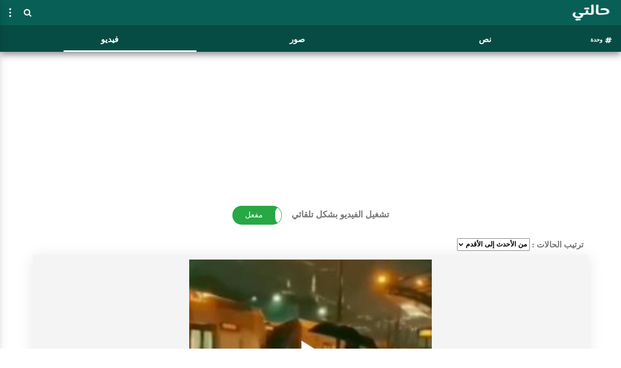

--- FILE ---
content_type: text/html; charset=UTF-8
request_url: https://www.xn--mgbgh7g5a.com/WSearch/video/%D9%88%D8%AD%D8%AF%D8%A9
body_size: 7353
content:
<!doctype html>
<html lang="ar">
    <head>
        <!-- Required meta tags -->
        <meta charset="utf-8">
        <meta name="viewport" content="width=device-width, initial-scale=1, shrink-to-fit=no">
        <link rel="icon" href="https://www.xn--mgbgh7g5a.com//assets/view/img/favicon.png" type="image/png">
        <title>حالتي - حالات واتساب - وحدة</title>
        <!-- Bootstrap CSS -->

        <link rel="stylesheet" href="https://www.xn--mgbgh7g5a.com//assets/view/new/css/ht12.min.css">
        <link rel="stylesheet" href="https://www.xn--mgbgh7g5a.com//assets/view/new/css/jquery-ui.min.css">
        <link rel="stylesheet" href="https://stackpath.bootstrapcdn.com/font-awesome/4.7.0/css/font-awesome.min.css">

        <link rel="stylesheet" href="https://www.xn--mgbgh7g5a.com/assets/view/css/jquery.fancybox.min.css">        <meta name="description" content="يوفّر موقع حالتي للمستخدم مجموعة كبيرة ومنوّعة من حالات الواتس أب مع إمكانية مشاركة الحالة بأسهل الطرق على كافة مواقع التواصل الاجتماعي وخاصة الواتس أب">
        <meta name="keywords" content="حالة واتس,حالات,حالات واتس اب,حالات واتس,حالات واتس اب قصيرة,كلمات حب,حالات حب,كلام حب,حالات واتس اب كتابه,كلمات صباحية">
        <meta name="author" content="Tareq Qahfazan">
        <meta name="viewport" content="user-scalable=no, width=device-width, initial-scale=1.0" />
        <meta name="mobile-web-app-capable" content="yes">

        <meta property="og:url"                content="https://www.xn--mgbgh7g5a.com/WSearch/video/%D9%88%D8%AD%D8%AF%D8%A9" /><meta property="og:type"                content="website" /><meta property="og:title"                content="حالتي.com" /><meta property="og:description"                content="موقع حالتي .COM هو موقع خدمي يهدف إلى تقديم حالات واتس أب مميزة لمستخدميه" /><meta property="og:image"                content="https://www.xn--mgbgh7g5a.com/assets/img/sharepic.jpg" />
        <!-- Global site tag (gtag.js) - Google Analytics -->
        <script async src="https://www.googletagmanager.com/gtag/js?id=UA-128390564-1"></script>
        <script>
            window.dataLayer = window.dataLayer || [];
            function gtag() {
                dataLayer.push(arguments);
            }
            gtag('js', new Date());

            gtag('config', 'UA-128390564-1');
            
            
        </script>
        <script async src="https://pagead2.googlesyndication.com/pagead/js/adsbygoogle.js?client=ca-pub-6494956038383412"
     crossorigin="anonymous"></script>


    </head>
    <body class="lightmod">

        <header class="header">
            <div class="logo">
                <a href="https://www.xn--mgbgh7g5a.com/" ><img src="https://www.xn--mgbgh7g5a.com//assets/v2/img/logo.png" alt="حالتي - الصفحة الرئيسية" height="40" width="120"></a>
            </div>


            <button class="navbar-toggler" type="button" id="navbar-toggler" value="false">
                <span class="icon-bar"></span>
                <span class="icon-bar"></span>
                <span class="icon-bar"></span>
            </button>

            <a class="nav-search0-bar" ><i class="fa fa-search" aria-hidden="true" ></i></a>
            
                        
            <div class="menubg"></div>
            <div class="navbar-collapse" id="navbarSupportedContent" >
                <div class="nav_head">
                    <a href="https://www.xn--mgbgh7g5a.com/"><img src="https://www.xn--mgbgh7g5a.com//assets/view//img/logo-3.png" alt="حالتي - الصفحة الرئيسية" height="40" width="97"></a>
                    <ul class="nav_head_list ">
                                                    <li><a href="https://facebook.com/halatydotcom" target="_blank"><i class="fa fa-facebook"></i></a></li>
                            <li><a href="https://twitter.com/halatydotcom" target="_blank"><i class="fa fa-twitter"></i></a></li>

                                            </ul>

                </div>
                <ul class="navbar">
                                            <li class="nav-item"><a class="nav-link" href="https://www.xn--mgbgh7g5a.com/Login"><i class="fa fa-sign-in" aria-hidden="true"></i> تسجيل الدخول  </a></li>
                        
                    <li class="nav-item"><a class="nav-link" href="https://www.xn--mgbgh7g5a.com/WCategories"> <i class="fa fa-list" aria-hidden="true"></i> الأقسام</a></li> 
                    <li class="nav-item"><a class="nav-link" href="https://www.xn--mgbgh7g5a.com/WTagsindex"> <i class="fa fa-book" aria-hidden="true"></i> الفهرس</a></li> 

                    <li class="nav-item darkmodebottom"><a class="nav-link" href="" id="darkmode"> <i class="fa fa-moon-o" aria-hidden="true"></i> تفعيل مظهر الألوان الداكنة</a></li> <li class="nav-item Lightmodebottom" style="display: none;"><a class="nav-link" href="" id="lightmode"> <i class="fa fa-sun-o" aria-hidden="true"></i> تعطيل مظهر الألوان الداكنة</a></li> 
                    <li class="nav-item"><a class="nav-link" href="https://www.xn--mgbgh7g5a.com/WFaq"><i class="fa fa-question-circle" aria-hidden="true"></i> الأسئلة الشائعة</a></li> 
                    <li class="nav-item submenu dropdown">
                        <a href="" class="nav-link dropdown-toggle" data-value="false"><i class="fa fa-share-alt-square" aria-hidden="true"> </i> مشاركة التطبيق </a>
                        <ul class="dropdown-menu-share">
                                <li class="nav-item"><a class="nav-link sup-nav-link" href="/cdn-cgi/l/email-protection#[base64]" target="_blank" title="Share on Email"> <i class="fa fa-android" aria-hidden="true"></i> تطبيق نظام الأندرويد</a></li>
                                <li class="nav-item"><a class="nav-link sup-nav-link" href="/cdn-cgi/l/email-protection#[base64]" target="_blank" title="Share on Email">  <i class="fa fa-apple" aria-hidden="true"></i> تطبيق نظام آي أو إس </a></li>

                        </ul></li>
                    <li class="nav-item"><a class="nav-link" href="https://www.xn--mgbgh7g5a.com/WAbout"> <i class="fa fa-info-circle" aria-hidden="true"></i> من نحن</a></li> 
                    <li class="nav-item"><a class="nav-link" href="https://www.xn--mgbgh7g5a.com/WPrivacy"> <i class="fa fa-lock" aria-hidden="true"></i> سياسة الخصوصية</a></li> 
                    <li class="nav-item"><a class="nav-link" href="https://www.xn--mgbgh7g5a.com/WContact"> <i class="fa fa-phone-square" aria-hidden="true"></i> اتصل بنا</a></li> 

                </ul>
            </div>

        </header>
        <div class="maingb"></div>
        <div class="search hidden">
            <form action='https://www.xn--mgbgh7g5a.com/WSearch' method='post' id="searchform" class="searchformheader">
                <input type="text" class="searchTerm" name="search" id="hint" placeholder="ابحث عن حالة ...">
                <input type="hidden" name="isavl" id="isavl" value="false" />
                <button  class="searchButton">
                    <i class="fa fa-times" aria-hidden="true"></i>
                </button>
            </form>
        </div>
        <div class="maingb"></div><div class="pagetitlepop">وحدة</div><div id="preloader">
    <div id="loader"></div>
</div>
<div class="loading hidden" id="fakeloader-overlay"><div class="lds-roller"><div></div><div></div><div></div><div></div><div></div><div></div><div></div><div></div></div></div>
<section class="main_area">
            <div class="statusslider">
            <div class="pagetitle">
                <i class="fa fa-hashtag" aria-hidden="true"></i> <h1 style='direction: ltr;'>وحدة </h1>            </div>
            <div class="statussliderb">
                <a class="statustab" id="texttab" href="https://www.xn--mgbgh7g5a.com/WSearch/text/وحدة">نص</a>
                <a class="statustab" id="imgtab" href="https://www.xn--mgbgh7g5a.com/WSearch/images/وحدة">صور</a>
                <a class="statustab" id="videotab" href="https://www.xn--mgbgh7g5a.com/WSearch/video/وحدة">فيديو</a>
                <div class="activecat videotab"></div>
            </div>
        </div>
                <!-- NS1 -->
        <ins class="adsbygoogle topstatusad"
             style="display:block"
             data-ad-client="ca-pub-6494956038383412"
             data-ad-slot="4681059427"
             data-ad-format="auto"
             data-full-width-responsive="true"></ins>
             
    <div class="statusarea currenttype" data-type="3" id="statustexttab">

        <div class='autovideo'>
            <label>تشغيل الفيديو بشكل تلقائي</label>&nbsp; &nbsp;
            <input type='checkbox' id='autovideo' checked data-toggle='toggle' data-style='ios' data-on='مفعل' data-off='غير مفعل' data-onstyle='success' data-offstyle='danger'>
        </div>

                <form class="statusformorder">
            <label for="statusorder">ترتيب الحالات :</label>

            <select id="statusorder" name="statusorder" class="statusformorderselect">
                <option value="desc" >من الأحدث إلى الأقدم</option>
                <option value="asc" >من الأقدم إلى الأحدث</option>
                <option value="download" >الأكثر تحميلا</option> 
            </select>
        </form>
        
                <div class = "imgstatus">

                    <video poster="https://www.XN--MGBGH7G5A.COM/assets/uploads/status/crop/cd588-videocapture_-.jpg" id="player11928" width="540" height="960" class="video-js tubecss" controls preload="none" webkit-playsinline="webkit-playsinline" muted playsinline webkit-playsinline>
                        <source src="https://www.XN--MGBGH7G5A.COM/assets/uploads/status/7e4f7-inshot_-_-.mp4" type="video/mp4">
                    </video>
                    <div class="imgstatustags">
                                                            <a href="https://www.xn--mgbgh7g5a.com/WSearch/index/حزن" class="statushashtag" id="14">#حزن </a>
                                                                        <a href="https://www.xn--mgbgh7g5a.com/WSearch/index/حالات حزينة" class="statushashtag" id="96">#حالات حزينة </a>
                                                                        <a href="https://www.xn--mgbgh7g5a.com/WSearch/index/أغاني" class="statushashtag" id="106">#أغاني </a>
                                                                        <a href="https://www.xn--mgbgh7g5a.com/WSearch/index/وحدة" class="statushashtag" id="123">#وحدة </a>
                                                                        <a href="https://www.xn--mgbgh7g5a.com/WSearch/index/وجع" class="statushashtag" id="125">#وجع </a>
                                                                        <a href="https://www.xn--mgbgh7g5a.com/WSearch/index/تعب" class="statushashtag" id="637">#تعب </a>
                                                                        <a href="https://www.xn--mgbgh7g5a.com/WSearch/index/رابح صقر" class="statushashtag" id="2372">#رابح صقر </a>
                                                                        <a href="https://www.xn--mgbgh7g5a.com/WSearch/index/بعيش لنفسي" class="statushashtag" id="2752">#بعيش لنفسي </a>
                                                        </div>
                    <hr class="shareicontopline" />
                    <a class="downcount"><i class="fa fa-download" aria-hidden="true"></i> 58 </a>
                    <div class="sharelinks">

                                                    <a href="https://www.facebook.com/sharer/sharer.php?kid_directed_site=0&sdk=joey&u=http%3A%2F%2Fwww.xn--mgbgh7g5a.com%2FWStatus%2Fid%2F11928&display=popup&ref=plugin&src=share_button" onclick="javascript:window.open(this.href, '', 'menubar=no,toolbar=no,resizable=yes,scrollbars=yes,height=300,width=600');return false;"
                               target="_blank" title="Share on Facebook" class="shareicon shareicon-tofacebook hvr-float adddowncount" itemid="11928"><i class="fa fa-facebook" aria-hidden="true"></i> فيسبوك </a>
                            <a href="https://twitter.com/share?url=https://www.xn--mgbgh7g5a.com/WStatus/id/11928" onclick="javascript:window.open(this.href, '', 'menubar=no,toolbar=no,resizable=yes,scrollbars=yes,height=300,width=600');return false;"
                               target="_blank" title="Share on Twitter" class="shareicon shareicon-totwitter hvr-float adddowncount" itemid="11928"><i class="fa fa-twitter" aria-hidden="true"></i> تويتر </a>
                            <a href="https://api.whatsapp.com/send?text=https://www.xn--mgbgh7g5a.com/WStatus/id/11928" data-action="share/whatsapp/share"
                               target="_blank" title="Share on Whatsapp"  class="shareicon shareicon-towhatsapp hvr-float adddowncount" itemid="11928"><i class="fa fa-whatsapp" aria-hidden="true"></i> واتس اب </a> 
                            <a href="https://www.XN--MGBGH7G5A.COM/assets/uploads/status/7e4f7-inshot_-_-.mp4" target="_blank" title="Download Image" class="shareicon shareicon-download-copy hvr-float adddowncount" itemid="11928" download><i class="fa fa-download" aria-hidden="true"></i> تحميل</a>
                                                        </div>
                </div>

        
                <div class = "imgstatus">

                    <video poster="https://www.XN--MGBGH7G5A.COM/assets/uploads/status/crop/03bce-img_20221119_152008.jpg" id="player10839" width="448" height="800" class="video-js tubecss" controls preload="none" webkit-playsinline="webkit-playsinline" muted playsinline webkit-playsinline>
                        <source src="https://www.XN--MGBGH7G5A.COM/assets/uploads/status/5ec7b-inshot_20221119_090405595.mp4" type="video/mp4">
                    </video>
                    <div class="imgstatustags">
                                                            <a href="https://www.xn--mgbgh7g5a.com/WSearch/index/حزن" class="statushashtag" id="14">#حزن </a>
                                                                        <a href="https://www.xn--mgbgh7g5a.com/WSearch/index/حالات حزينة" class="statushashtag" id="96">#حالات حزينة </a>
                                                                        <a href="https://www.xn--mgbgh7g5a.com/WSearch/index/وحدة" class="statushashtag" id="123">#وحدة </a>
                                                                        <a href="https://www.xn--mgbgh7g5a.com/WSearch/index/وجع" class="statushashtag" id="125">#وجع </a>
                                                        </div>
                    <hr class="shareicontopline" />
                    <a class="downcount"><i class="fa fa-download" aria-hidden="true"></i> 24 </a>
                    <div class="sharelinks">

                                                    <a href="https://www.facebook.com/sharer/sharer.php?kid_directed_site=0&sdk=joey&u=http%3A%2F%2Fwww.xn--mgbgh7g5a.com%2FWStatus%2Fid%2F10839&display=popup&ref=plugin&src=share_button" onclick="javascript:window.open(this.href, '', 'menubar=no,toolbar=no,resizable=yes,scrollbars=yes,height=300,width=600');return false;"
                               target="_blank" title="Share on Facebook" class="shareicon shareicon-tofacebook hvr-float adddowncount" itemid="10839"><i class="fa fa-facebook" aria-hidden="true"></i> فيسبوك </a>
                            <a href="https://twitter.com/share?url=https://www.xn--mgbgh7g5a.com/WStatus/id/10839" onclick="javascript:window.open(this.href, '', 'menubar=no,toolbar=no,resizable=yes,scrollbars=yes,height=300,width=600');return false;"
                               target="_blank" title="Share on Twitter" class="shareicon shareicon-totwitter hvr-float adddowncount" itemid="10839"><i class="fa fa-twitter" aria-hidden="true"></i> تويتر </a>
                            <a href="https://api.whatsapp.com/send?text=https://www.xn--mgbgh7g5a.com/WStatus/id/10839" data-action="share/whatsapp/share"
                               target="_blank" title="Share on Whatsapp"  class="shareicon shareicon-towhatsapp hvr-float adddowncount" itemid="10839"><i class="fa fa-whatsapp" aria-hidden="true"></i> واتس اب </a> 
                            <a href="https://www.XN--MGBGH7G5A.COM/assets/uploads/status/5ec7b-inshot_20221119_090405595.mp4" target="_blank" title="Download Image" class="shareicon shareicon-download-copy hvr-float adddowncount" itemid="10839" download><i class="fa fa-download" aria-hidden="true"></i> تحميل</a>
                                                        </div>
                </div>

        
                <div class = "imgstatus">

                    <video poster="https://www.XN--MGBGH7G5A.COM/assets/uploads/status/crop/00069-videocapture_-.jpg" id="player9335" width="480" height="480" class="video-js tubecss" controls preload="none" webkit-playsinline="webkit-playsinline" muted playsinline webkit-playsinline>
                        <source src="https://www.XN--MGBGH7G5A.COM/assets/uploads/status/4eaae-xiaoying_video_1650371764399.mp4" type="video/mp4">
                    </video>
                    <div class="imgstatustags">
                                                            <a href="https://www.xn--mgbgh7g5a.com/WSearch/index/حزن" class="statushashtag" id="14">#حزن </a>
                                                                        <a href="https://www.xn--mgbgh7g5a.com/WSearch/index/حالات حزينة" class="statushashtag" id="96">#حالات حزينة </a>
                                                                        <a href="https://www.xn--mgbgh7g5a.com/WSearch/index/وحدة" class="statushashtag" id="123">#وحدة </a>
                                                                        <a href="https://www.xn--mgbgh7g5a.com/WSearch/index/سيلاوي" class="statushashtag" id="1668">#سيلاوي </a>
                                                                        <a href="https://www.xn--mgbgh7g5a.com/WSearch/index/ليلي" class="statushashtag" id="2059">#ليلي </a>
                                                        </div>
                    <hr class="shareicontopline" />
                    <a class="downcount"><i class="fa fa-download" aria-hidden="true"></i> 59 </a>
                    <div class="sharelinks">

                                                    <a href="https://www.facebook.com/sharer/sharer.php?kid_directed_site=0&sdk=joey&u=http%3A%2F%2Fwww.xn--mgbgh7g5a.com%2FWStatus%2Fid%2F9335&display=popup&ref=plugin&src=share_button" onclick="javascript:window.open(this.href, '', 'menubar=no,toolbar=no,resizable=yes,scrollbars=yes,height=300,width=600');return false;"
                               target="_blank" title="Share on Facebook" class="shareicon shareicon-tofacebook hvr-float adddowncount" itemid="9335"><i class="fa fa-facebook" aria-hidden="true"></i> فيسبوك </a>
                            <a href="https://twitter.com/share?url=https://www.xn--mgbgh7g5a.com/WStatus/id/9335" onclick="javascript:window.open(this.href, '', 'menubar=no,toolbar=no,resizable=yes,scrollbars=yes,height=300,width=600');return false;"
                               target="_blank" title="Share on Twitter" class="shareicon shareicon-totwitter hvr-float adddowncount" itemid="9335"><i class="fa fa-twitter" aria-hidden="true"></i> تويتر </a>
                            <a href="https://api.whatsapp.com/send?text=https://www.xn--mgbgh7g5a.com/WStatus/id/9335" data-action="share/whatsapp/share"
                               target="_blank" title="Share on Whatsapp"  class="shareicon shareicon-towhatsapp hvr-float adddowncount" itemid="9335"><i class="fa fa-whatsapp" aria-hidden="true"></i> واتس اب </a> 
                            <a href="https://www.XN--MGBGH7G5A.COM/assets/uploads/status/4eaae-xiaoying_video_1650371764399.mp4" target="_blank" title="Download Image" class="shareicon shareicon-download-copy hvr-float adddowncount" itemid="9335" download><i class="fa fa-download" aria-hidden="true"></i> تحميل</a>
                                                        </div>
                </div>

        
                <div class = "imgstatus">

                    <video poster="https://www.XN--MGBGH7G5A.COM/assets/uploads/status/crop/18664-videocapture_-.jpg" id="player9333" width="480" height="480" class="video-js tubecss" controls preload="none" webkit-playsinline="webkit-playsinline" muted playsinline webkit-playsinline>
                        <source src="https://www.XN--MGBGH7G5A.COM/assets/uploads/status/64ff5-xiaoying_video_1650377997115.mp4" type="video/mp4">
                    </video>
                    <div class="imgstatustags">
                                                            <a href="https://www.xn--mgbgh7g5a.com/WSearch/index/حزن" class="statushashtag" id="14">#حزن </a>
                                                                        <a href="https://www.xn--mgbgh7g5a.com/WSearch/index/حالات حزينة" class="statushashtag" id="96">#حالات حزينة </a>
                                                                        <a href="https://www.xn--mgbgh7g5a.com/WSearch/index/أغاني" class="statushashtag" id="106">#أغاني </a>
                                                                        <a href="https://www.xn--mgbgh7g5a.com/WSearch/index/وحدة" class="statushashtag" id="123">#وحدة </a>
                                                                        <a href="https://www.xn--mgbgh7g5a.com/WSearch/index/بيج سام" class="statushashtag" id="1903">#بيج سام </a>
                                                                        <a href="https://www.xn--mgbgh7g5a.com/WSearch/index/يا بحر" class="statushashtag" id="2060">#يا بحر </a>
                                                        </div>
                    <hr class="shareicontopline" />
                    <a class="downcount"><i class="fa fa-download" aria-hidden="true"></i> 11 </a>
                    <div class="sharelinks">

                                                    <a href="https://www.facebook.com/sharer/sharer.php?kid_directed_site=0&sdk=joey&u=http%3A%2F%2Fwww.xn--mgbgh7g5a.com%2FWStatus%2Fid%2F9333&display=popup&ref=plugin&src=share_button" onclick="javascript:window.open(this.href, '', 'menubar=no,toolbar=no,resizable=yes,scrollbars=yes,height=300,width=600');return false;"
                               target="_blank" title="Share on Facebook" class="shareicon shareicon-tofacebook hvr-float adddowncount" itemid="9333"><i class="fa fa-facebook" aria-hidden="true"></i> فيسبوك </a>
                            <a href="https://twitter.com/share?url=https://www.xn--mgbgh7g5a.com/WStatus/id/9333" onclick="javascript:window.open(this.href, '', 'menubar=no,toolbar=no,resizable=yes,scrollbars=yes,height=300,width=600');return false;"
                               target="_blank" title="Share on Twitter" class="shareicon shareicon-totwitter hvr-float adddowncount" itemid="9333"><i class="fa fa-twitter" aria-hidden="true"></i> تويتر </a>
                            <a href="https://api.whatsapp.com/send?text=https://www.xn--mgbgh7g5a.com/WStatus/id/9333" data-action="share/whatsapp/share"
                               target="_blank" title="Share on Whatsapp"  class="shareicon shareicon-towhatsapp hvr-float adddowncount" itemid="9333"><i class="fa fa-whatsapp" aria-hidden="true"></i> واتس اب </a> 
                            <a href="https://www.XN--MGBGH7G5A.COM/assets/uploads/status/64ff5-xiaoying_video_1650377997115.mp4" target="_blank" title="Download Image" class="shareicon shareicon-download-copy hvr-float adddowncount" itemid="9333" download><i class="fa fa-download" aria-hidden="true"></i> تحميل</a>
                                                        </div>
                </div>

        
                <div class = "imgstatus">

                    <video poster="https://www.XN--MGBGH7G5A.COM/assets/uploads/status/crop/9d1c1-videocapture_-.jpg" id="player8790" width="656" height="480" class="video-js tubecss" controls preload="none" webkit-playsinline="webkit-playsinline" muted playsinline webkit-playsinline>
                        <source src="https://www.XN--MGBGH7G5A.COM/assets/uploads/status/38857-xiaoying_video_1644945586491.mp4" type="video/mp4">
                    </video>
                    <div class="imgstatustags">
                                                            <a href="https://www.xn--mgbgh7g5a.com/WSearch/index/حزن" class="statushashtag" id="14">#حزن </a>
                                                                        <a href="https://www.xn--mgbgh7g5a.com/WSearch/index/حالات حزينة" class="statushashtag" id="96">#حالات حزينة </a>
                                                                        <a href="https://www.xn--mgbgh7g5a.com/WSearch/index/أغاني" class="statushashtag" id="106">#أغاني </a>
                                                                        <a href="https://www.xn--mgbgh7g5a.com/WSearch/index/وحدة" class="statushashtag" id="123">#وحدة </a>
                                                                        <a href="https://www.xn--mgbgh7g5a.com/WSearch/index/وجع" class="statushashtag" id="125">#وجع </a>
                                                                        <a href="https://www.xn--mgbgh7g5a.com/WSearch/index/انكسار" class="statushashtag" id="207">#انكسار </a>
                                                                        <a href="https://www.xn--mgbgh7g5a.com/WSearch/index/تعب" class="statushashtag" id="637">#تعب </a>
                                                                        <a href="https://www.xn--mgbgh7g5a.com/WSearch/index/حنين حسين" class="statushashtag" id="1315">#حنين حسين </a>
                                                                        <a href="https://www.xn--mgbgh7g5a.com/WSearch/index/مكسورة" class="statushashtag" id="1891">#مكسورة </a>
                                                        </div>
                    <hr class="shareicontopline" />
                    <a class="downcount"><i class="fa fa-download" aria-hidden="true"></i> 43 </a>
                    <div class="sharelinks">

                                                    <a href="https://www.facebook.com/sharer/sharer.php?kid_directed_site=0&sdk=joey&u=http%3A%2F%2Fwww.xn--mgbgh7g5a.com%2FWStatus%2Fid%2F8790&display=popup&ref=plugin&src=share_button" onclick="javascript:window.open(this.href, '', 'menubar=no,toolbar=no,resizable=yes,scrollbars=yes,height=300,width=600');return false;"
                               target="_blank" title="Share on Facebook" class="shareicon shareicon-tofacebook hvr-float adddowncount" itemid="8790"><i class="fa fa-facebook" aria-hidden="true"></i> فيسبوك </a>
                            <a href="https://twitter.com/share?url=https://www.xn--mgbgh7g5a.com/WStatus/id/8790" onclick="javascript:window.open(this.href, '', 'menubar=no,toolbar=no,resizable=yes,scrollbars=yes,height=300,width=600');return false;"
                               target="_blank" title="Share on Twitter" class="shareicon shareicon-totwitter hvr-float adddowncount" itemid="8790"><i class="fa fa-twitter" aria-hidden="true"></i> تويتر </a>
                            <a href="https://api.whatsapp.com/send?text=https://www.xn--mgbgh7g5a.com/WStatus/id/8790" data-action="share/whatsapp/share"
                               target="_blank" title="Share on Whatsapp"  class="shareicon shareicon-towhatsapp hvr-float adddowncount" itemid="8790"><i class="fa fa-whatsapp" aria-hidden="true"></i> واتس اب </a> 
                            <a href="https://www.XN--MGBGH7G5A.COM/assets/uploads/status/38857-xiaoying_video_1644945586491.mp4" target="_blank" title="Download Image" class="shareicon shareicon-download-copy hvr-float adddowncount" itemid="8790" download><i class="fa fa-download" aria-hidden="true"></i> تحميل</a>
                                                        </div>
                </div>

        
                <div class = "imgstatus">

                    <video poster="https://www.XN--MGBGH7G5A.COM/assets/uploads/status/crop/b6506-videocapture_-.jpg" id="player8663" width="480" height="608" class="video-js tubecss" controls preload="none" webkit-playsinline="webkit-playsinline" muted playsinline webkit-playsinline>
                        <source src="https://www.XN--MGBGH7G5A.COM/assets/uploads/status/f1990-xiaoying_video_1644503186537.mp4" type="video/mp4">
                    </video>
                    <div class="imgstatustags">
                                                            <a href="https://www.xn--mgbgh7g5a.com/WSearch/index/حزن" class="statushashtag" id="14">#حزن </a>
                                                                        <a href="https://www.xn--mgbgh7g5a.com/WSearch/index/حالات حزينة" class="statushashtag" id="96">#حالات حزينة </a>
                                                                        <a href="https://www.xn--mgbgh7g5a.com/WSearch/index/أغاني" class="statushashtag" id="106">#أغاني </a>
                                                                        <a href="https://www.xn--mgbgh7g5a.com/WSearch/index/وحدة" class="statushashtag" id="123">#وحدة </a>
                                                                        <a href="https://www.xn--mgbgh7g5a.com/WSearch/index/احمد المصلاوي" class="statushashtag" id="561">#احمد المصلاوي </a>
                                                                        <a href="https://www.xn--mgbgh7g5a.com/WSearch/index/لا يالبخت" class="statushashtag" id="1876">#لا يالبخت </a>
                                                        </div>
                    <hr class="shareicontopline" />
                    <a class="downcount"><i class="fa fa-download" aria-hidden="true"></i> 23 </a>
                    <div class="sharelinks">

                                                    <a href="https://www.facebook.com/sharer/sharer.php?kid_directed_site=0&sdk=joey&u=http%3A%2F%2Fwww.xn--mgbgh7g5a.com%2FWStatus%2Fid%2F8663&display=popup&ref=plugin&src=share_button" onclick="javascript:window.open(this.href, '', 'menubar=no,toolbar=no,resizable=yes,scrollbars=yes,height=300,width=600');return false;"
                               target="_blank" title="Share on Facebook" class="shareicon shareicon-tofacebook hvr-float adddowncount" itemid="8663"><i class="fa fa-facebook" aria-hidden="true"></i> فيسبوك </a>
                            <a href="https://twitter.com/share?url=https://www.xn--mgbgh7g5a.com/WStatus/id/8663" onclick="javascript:window.open(this.href, '', 'menubar=no,toolbar=no,resizable=yes,scrollbars=yes,height=300,width=600');return false;"
                               target="_blank" title="Share on Twitter" class="shareicon shareicon-totwitter hvr-float adddowncount" itemid="8663"><i class="fa fa-twitter" aria-hidden="true"></i> تويتر </a>
                            <a href="https://api.whatsapp.com/send?text=https://www.xn--mgbgh7g5a.com/WStatus/id/8663" data-action="share/whatsapp/share"
                               target="_blank" title="Share on Whatsapp"  class="shareicon shareicon-towhatsapp hvr-float adddowncount" itemid="8663"><i class="fa fa-whatsapp" aria-hidden="true"></i> واتس اب </a> 
                            <a href="https://www.XN--MGBGH7G5A.COM/assets/uploads/status/f1990-xiaoying_video_1644503186537.mp4" target="_blank" title="Download Image" class="shareicon shareicon-download-copy hvr-float adddowncount" itemid="8663" download><i class="fa fa-download" aria-hidden="true"></i> تحميل</a>
                                                        </div>
                </div>

        
                <div class = "imgstatus">

                    <video poster="https://www.XN--MGBGH7G5A.COM/assets/uploads/status/crop/84337-videocapture_-.jpg" id="player8454" width="480" height="480" class="video-js tubecss" controls preload="none" webkit-playsinline="webkit-playsinline" muted playsinline webkit-playsinline>
                        <source src="https://www.XN--MGBGH7G5A.COM/assets/uploads/status/47c00-xiaoying_video_1640491551464.mp4" type="video/mp4">
                    </video>
                    <div class="imgstatustags">
                                                            <a href="https://www.xn--mgbgh7g5a.com/WSearch/index/حزن" class="statushashtag" id="14">#حزن </a>
                                                                        <a href="https://www.xn--mgbgh7g5a.com/WSearch/index/حالات حزينة" class="statushashtag" id="96">#حالات حزينة </a>
                                                                        <a href="https://www.xn--mgbgh7g5a.com/WSearch/index/وحدة" class="statushashtag" id="123">#وحدة </a>
                                                        </div>
                    <hr class="shareicontopline" />
                    <a class="downcount"><i class="fa fa-download" aria-hidden="true"></i> 25 </a>
                    <div class="sharelinks">

                                                    <a href="https://www.facebook.com/sharer/sharer.php?kid_directed_site=0&sdk=joey&u=http%3A%2F%2Fwww.xn--mgbgh7g5a.com%2FWStatus%2Fid%2F8454&display=popup&ref=plugin&src=share_button" onclick="javascript:window.open(this.href, '', 'menubar=no,toolbar=no,resizable=yes,scrollbars=yes,height=300,width=600');return false;"
                               target="_blank" title="Share on Facebook" class="shareicon shareicon-tofacebook hvr-float adddowncount" itemid="8454"><i class="fa fa-facebook" aria-hidden="true"></i> فيسبوك </a>
                            <a href="https://twitter.com/share?url=https://www.xn--mgbgh7g5a.com/WStatus/id/8454" onclick="javascript:window.open(this.href, '', 'menubar=no,toolbar=no,resizable=yes,scrollbars=yes,height=300,width=600');return false;"
                               target="_blank" title="Share on Twitter" class="shareicon shareicon-totwitter hvr-float adddowncount" itemid="8454"><i class="fa fa-twitter" aria-hidden="true"></i> تويتر </a>
                            <a href="https://api.whatsapp.com/send?text=https://www.xn--mgbgh7g5a.com/WStatus/id/8454" data-action="share/whatsapp/share"
                               target="_blank" title="Share on Whatsapp"  class="shareicon shareicon-towhatsapp hvr-float adddowncount" itemid="8454"><i class="fa fa-whatsapp" aria-hidden="true"></i> واتس اب </a> 
                            <a href="https://www.XN--MGBGH7G5A.COM/assets/uploads/status/47c00-xiaoying_video_1640491551464.mp4" target="_blank" title="Download Image" class="shareicon shareicon-download-copy hvr-float adddowncount" itemid="8454" download><i class="fa fa-download" aria-hidden="true"></i> تحميل</a>
                                                        </div>
                </div>

        
                <div class = "imgstatus">

                    <video poster="https://www.XN--MGBGH7G5A.COM/assets/uploads/status/crop/5dfac-videocapture_-.jpg" id="player7532" width="760" height="426" class="video-js tubecss" controls preload="none" webkit-playsinline="webkit-playsinline" muted playsinline webkit-playsinline>
                        <source src="https://www.XN--MGBGH7G5A.COM/assets/uploads/status/efb45-inshot_-_-.mp4" type="video/mp4">
                    </video>
                    <div class="imgstatustags">
                                                            <a href="https://www.xn--mgbgh7g5a.com/WSearch/index/حزن" class="statushashtag" id="14">#حزن </a>
                                                                        <a href="https://www.xn--mgbgh7g5a.com/WSearch/index/حالات حزينة" class="statushashtag" id="96">#حالات حزينة </a>
                                                                        <a href="https://www.xn--mgbgh7g5a.com/WSearch/index/أغاني" class="statushashtag" id="106">#أغاني </a>
                                                                        <a href="https://www.xn--mgbgh7g5a.com/WSearch/index/وحدة" class="statushashtag" id="123">#وحدة </a>
                                                                        <a href="https://www.xn--mgbgh7g5a.com/WSearch/index/آدم" class="statushashtag" id="450">#آدم </a>
                                                                        <a href="https://www.xn--mgbgh7g5a.com/WSearch/index/تعب" class="statushashtag" id="637">#تعب </a>
                                                                        <a href="https://www.xn--mgbgh7g5a.com/WSearch/index/احلى سنين" class="statushashtag" id="1502">#احلى سنين </a>
                                                        </div>
                    <hr class="shareicontopline" />
                    <a class="downcount"><i class="fa fa-download" aria-hidden="true"></i> 27 </a>
                    <div class="sharelinks">

                                                    <a href="https://www.facebook.com/sharer/sharer.php?kid_directed_site=0&sdk=joey&u=http%3A%2F%2Fwww.xn--mgbgh7g5a.com%2FWStatus%2Fid%2F7532&display=popup&ref=plugin&src=share_button" onclick="javascript:window.open(this.href, '', 'menubar=no,toolbar=no,resizable=yes,scrollbars=yes,height=300,width=600');return false;"
                               target="_blank" title="Share on Facebook" class="shareicon shareicon-tofacebook hvr-float adddowncount" itemid="7532"><i class="fa fa-facebook" aria-hidden="true"></i> فيسبوك </a>
                            <a href="https://twitter.com/share?url=https://www.xn--mgbgh7g5a.com/WStatus/id/7532" onclick="javascript:window.open(this.href, '', 'menubar=no,toolbar=no,resizable=yes,scrollbars=yes,height=300,width=600');return false;"
                               target="_blank" title="Share on Twitter" class="shareicon shareicon-totwitter hvr-float adddowncount" itemid="7532"><i class="fa fa-twitter" aria-hidden="true"></i> تويتر </a>
                            <a href="https://api.whatsapp.com/send?text=https://www.xn--mgbgh7g5a.com/WStatus/id/7532" data-action="share/whatsapp/share"
                               target="_blank" title="Share on Whatsapp"  class="shareicon shareicon-towhatsapp hvr-float adddowncount" itemid="7532"><i class="fa fa-whatsapp" aria-hidden="true"></i> واتس اب </a> 
                            <a href="https://www.XN--MGBGH7G5A.COM/assets/uploads/status/efb45-inshot_-_-.mp4" target="_blank" title="Download Image" class="shareicon shareicon-download-copy hvr-float adddowncount" itemid="7532" download><i class="fa fa-download" aria-hidden="true"></i> تحميل</a>
                                                        </div>
                </div>

        
                <div class = "imgstatus">

                    <video poster="https://www.XN--MGBGH7G5A.COM/assets/uploads/status/crop/afea4-videocapture_-.jpg" id="player7186" width="760" height="414" class="video-js tubecss" controls preload="none" webkit-playsinline="webkit-playsinline" muted playsinline webkit-playsinline>
                        <source src="https://www.XN--MGBGH7G5A.COM/assets/uploads/status/63600-inshot_-_-.mp4" type="video/mp4">
                    </video>
                    <div class="imgstatustags">
                                                            <a href="https://www.xn--mgbgh7g5a.com/WSearch/index/حزن" class="statushashtag" id="14">#حزن </a>
                                                                        <a href="https://www.xn--mgbgh7g5a.com/WSearch/index/حالات حزينة" class="statushashtag" id="96">#حالات حزينة </a>
                                                                        <a href="https://www.xn--mgbgh7g5a.com/WSearch/index/أغاني" class="statushashtag" id="106">#أغاني </a>
                                                                        <a href="https://www.xn--mgbgh7g5a.com/WSearch/index/وحدة" class="statushashtag" id="123">#وحدة </a>
                                                                        <a href="https://www.xn--mgbgh7g5a.com/WSearch/index/أيام و فاتوا" class="statushashtag" id="1395">#أيام و فاتوا </a>
                                                                        <a href="https://www.xn--mgbgh7g5a.com/WSearch/index/احمد بتشان" class="statushashtag" id="1396">#احمد بتشان </a>
                                                        </div>
                    <hr class="shareicontopline" />
                    <a class="downcount"><i class="fa fa-download" aria-hidden="true"></i> 35 </a>
                    <div class="sharelinks">

                                                    <a href="https://www.facebook.com/sharer/sharer.php?kid_directed_site=0&sdk=joey&u=http%3A%2F%2Fwww.xn--mgbgh7g5a.com%2FWStatus%2Fid%2F7186&display=popup&ref=plugin&src=share_button" onclick="javascript:window.open(this.href, '', 'menubar=no,toolbar=no,resizable=yes,scrollbars=yes,height=300,width=600');return false;"
                               target="_blank" title="Share on Facebook" class="shareicon shareicon-tofacebook hvr-float adddowncount" itemid="7186"><i class="fa fa-facebook" aria-hidden="true"></i> فيسبوك </a>
                            <a href="https://twitter.com/share?url=https://www.xn--mgbgh7g5a.com/WStatus/id/7186" onclick="javascript:window.open(this.href, '', 'menubar=no,toolbar=no,resizable=yes,scrollbars=yes,height=300,width=600');return false;"
                               target="_blank" title="Share on Twitter" class="shareicon shareicon-totwitter hvr-float adddowncount" itemid="7186"><i class="fa fa-twitter" aria-hidden="true"></i> تويتر </a>
                            <a href="https://api.whatsapp.com/send?text=https://www.xn--mgbgh7g5a.com/WStatus/id/7186" data-action="share/whatsapp/share"
                               target="_blank" title="Share on Whatsapp"  class="shareicon shareicon-towhatsapp hvr-float adddowncount" itemid="7186"><i class="fa fa-whatsapp" aria-hidden="true"></i> واتس اب </a> 
                            <a href="https://www.XN--MGBGH7G5A.COM/assets/uploads/status/63600-inshot_-_-.mp4" target="_blank" title="Download Image" class="shareicon shareicon-download-copy hvr-float adddowncount" itemid="7186" download><i class="fa fa-download" aria-hidden="true"></i> تحميل</a>
                                                        </div>
                </div>

        
                <div class = "imgstatus">

                    <video poster="https://www.XN--MGBGH7G5A.COM/assets/uploads/status/crop/3190b-videocapture_-.jpg" id="player7061" width="888" height="500" class="video-js tubecss" controls preload="none" webkit-playsinline="webkit-playsinline" muted playsinline webkit-playsinline>
                        <source src="https://www.XN--MGBGH7G5A.COM/assets/uploads/status/dd617-inshot_-_-.mp4" type="video/mp4">
                    </video>
                    <div class="imgstatustags">
                                                            <a href="https://www.xn--mgbgh7g5a.com/WSearch/index/حزن" class="statushashtag" id="14">#حزن </a>
                                                                        <a href="https://www.xn--mgbgh7g5a.com/WSearch/index/حالات حزينة" class="statushashtag" id="96">#حالات حزينة </a>
                                                                        <a href="https://www.xn--mgbgh7g5a.com/WSearch/index/أغاني" class="statushashtag" id="106">#أغاني </a>
                                                                        <a href="https://www.xn--mgbgh7g5a.com/WSearch/index/وحدة" class="statushashtag" id="123">#وحدة </a>
                                                                        <a href="https://www.xn--mgbgh7g5a.com/WSearch/index/العمر ماشي" class="statushashtag" id="1374">#العمر ماشي </a>
                                                                        <a href="https://www.xn--mgbgh7g5a.com/WSearch/index/ديانا كرزون" class="statushashtag" id="1375">#ديانا كرزون </a>
                                                        </div>
                    <hr class="shareicontopline" />
                    <a class="downcount"><i class="fa fa-download" aria-hidden="true"></i> 40 </a>
                    <div class="sharelinks">

                                                    <a href="https://www.facebook.com/sharer/sharer.php?kid_directed_site=0&sdk=joey&u=http%3A%2F%2Fwww.xn--mgbgh7g5a.com%2FWStatus%2Fid%2F7061&display=popup&ref=plugin&src=share_button" onclick="javascript:window.open(this.href, '', 'menubar=no,toolbar=no,resizable=yes,scrollbars=yes,height=300,width=600');return false;"
                               target="_blank" title="Share on Facebook" class="shareicon shareicon-tofacebook hvr-float adddowncount" itemid="7061"><i class="fa fa-facebook" aria-hidden="true"></i> فيسبوك </a>
                            <a href="https://twitter.com/share?url=https://www.xn--mgbgh7g5a.com/WStatus/id/7061" onclick="javascript:window.open(this.href, '', 'menubar=no,toolbar=no,resizable=yes,scrollbars=yes,height=300,width=600');return false;"
                               target="_blank" title="Share on Twitter" class="shareicon shareicon-totwitter hvr-float adddowncount" itemid="7061"><i class="fa fa-twitter" aria-hidden="true"></i> تويتر </a>
                            <a href="https://api.whatsapp.com/send?text=https://www.xn--mgbgh7g5a.com/WStatus/id/7061" data-action="share/whatsapp/share"
                               target="_blank" title="Share on Whatsapp"  class="shareicon shareicon-towhatsapp hvr-float adddowncount" itemid="7061"><i class="fa fa-whatsapp" aria-hidden="true"></i> واتس اب </a> 
                            <a href="https://www.XN--MGBGH7G5A.COM/assets/uploads/status/dd617-inshot_-_-.mp4" target="_blank" title="Download Image" class="shareicon shareicon-download-copy hvr-float adddowncount" itemid="7061" download><i class="fa fa-download" aria-hidden="true"></i> تحميل</a>
                                                        </div>
                </div>

        
                <div class = "imgstatus">

                    <video poster="https://www.XN--MGBGH7G5A.COM/assets/uploads/status/crop/b45bb-img_20210708_020809.jpg" id="player7057" width="448" height="450" class="video-js tubecss" controls preload="none" webkit-playsinline="webkit-playsinline" muted playsinline webkit-playsinline>
                        <source src="https://www.XN--MGBGH7G5A.COM/assets/uploads/status/0c888-inshot_20210707_155042458.mp4" type="video/mp4">
                    </video>
                    <div class="imgstatustags">
                                                            <a href="https://www.xn--mgbgh7g5a.com/WSearch/index/حزن" class="statushashtag" id="14">#حزن </a>
                                                                        <a href="https://www.xn--mgbgh7g5a.com/WSearch/index/حالات حزينة" class="statushashtag" id="96">#حالات حزينة </a>
                                                                        <a href="https://www.xn--mgbgh7g5a.com/WSearch/index/وحدة" class="statushashtag" id="123">#وحدة </a>
                                                                        <a href="https://www.xn--mgbgh7g5a.com/WSearch/index/وجع" class="statushashtag" id="125">#وجع </a>
                                                                        <a href="https://www.xn--mgbgh7g5a.com/WSearch/index/انكسار" class="statushashtag" id="207">#انكسار </a>
                                                        </div>
                    <hr class="shareicontopline" />
                    <a class="downcount"><i class="fa fa-download" aria-hidden="true"></i> 14 </a>
                    <div class="sharelinks">

                                                    <a href="https://www.facebook.com/sharer/sharer.php?kid_directed_site=0&sdk=joey&u=http%3A%2F%2Fwww.xn--mgbgh7g5a.com%2FWStatus%2Fid%2F7057&display=popup&ref=plugin&src=share_button" onclick="javascript:window.open(this.href, '', 'menubar=no,toolbar=no,resizable=yes,scrollbars=yes,height=300,width=600');return false;"
                               target="_blank" title="Share on Facebook" class="shareicon shareicon-tofacebook hvr-float adddowncount" itemid="7057"><i class="fa fa-facebook" aria-hidden="true"></i> فيسبوك </a>
                            <a href="https://twitter.com/share?url=https://www.xn--mgbgh7g5a.com/WStatus/id/7057" onclick="javascript:window.open(this.href, '', 'menubar=no,toolbar=no,resizable=yes,scrollbars=yes,height=300,width=600');return false;"
                               target="_blank" title="Share on Twitter" class="shareicon shareicon-totwitter hvr-float adddowncount" itemid="7057"><i class="fa fa-twitter" aria-hidden="true"></i> تويتر </a>
                            <a href="https://api.whatsapp.com/send?text=https://www.xn--mgbgh7g5a.com/WStatus/id/7057" data-action="share/whatsapp/share"
                               target="_blank" title="Share on Whatsapp"  class="shareicon shareicon-towhatsapp hvr-float adddowncount" itemid="7057"><i class="fa fa-whatsapp" aria-hidden="true"></i> واتس اب </a> 
                            <a href="https://www.XN--MGBGH7G5A.COM/assets/uploads/status/0c888-inshot_20210707_155042458.mp4" target="_blank" title="Download Image" class="shareicon shareicon-download-copy hvr-float adddowncount" itemid="7057" download><i class="fa fa-download" aria-hidden="true"></i> تحميل</a>
                                                        </div>
                </div>

        
                <div class = "imgstatus">

                    <video poster="https://www.XN--MGBGH7G5A.COM/assets/uploads/status/crop/52af6-videocapture_-.jpg" id="player6897" width="984" height="468" class="video-js tubecss" controls preload="none" webkit-playsinline="webkit-playsinline" muted playsinline webkit-playsinline>
                        <source src="https://www.XN--MGBGH7G5A.COM/assets/uploads/status/7ba05-inshot_-_-.mp4" type="video/mp4">
                    </video>
                    <div class="imgstatustags">
                                                            <a href="https://www.xn--mgbgh7g5a.com/WSearch/index/حزن" class="statushashtag" id="14">#حزن </a>
                                                                        <a href="https://www.xn--mgbgh7g5a.com/WSearch/index/حالات حزينة" class="statushashtag" id="96">#حالات حزينة </a>
                                                                        <a href="https://www.xn--mgbgh7g5a.com/WSearch/index/وحدة" class="statushashtag" id="123">#وحدة </a>
                                                                        <a href="https://www.xn--mgbgh7g5a.com/WSearch/index/زعل" class="statushashtag" id="757">#زعل </a>
                                                                        <a href="https://www.xn--mgbgh7g5a.com/WSearch/index/خوف" class="statushashtag" id="1314">#خوف </a>
                                                        </div>
                    <hr class="shareicontopline" />
                    <a class="downcount"><i class="fa fa-download" aria-hidden="true"></i> 40 </a>
                    <div class="sharelinks">

                                                    <a href="https://www.facebook.com/sharer/sharer.php?kid_directed_site=0&sdk=joey&u=http%3A%2F%2Fwww.xn--mgbgh7g5a.com%2FWStatus%2Fid%2F6897&display=popup&ref=plugin&src=share_button" onclick="javascript:window.open(this.href, '', 'menubar=no,toolbar=no,resizable=yes,scrollbars=yes,height=300,width=600');return false;"
                               target="_blank" title="Share on Facebook" class="shareicon shareicon-tofacebook hvr-float adddowncount" itemid="6897"><i class="fa fa-facebook" aria-hidden="true"></i> فيسبوك </a>
                            <a href="https://twitter.com/share?url=https://www.xn--mgbgh7g5a.com/WStatus/id/6897" onclick="javascript:window.open(this.href, '', 'menubar=no,toolbar=no,resizable=yes,scrollbars=yes,height=300,width=600');return false;"
                               target="_blank" title="Share on Twitter" class="shareicon shareicon-totwitter hvr-float adddowncount" itemid="6897"><i class="fa fa-twitter" aria-hidden="true"></i> تويتر </a>
                            <a href="https://api.whatsapp.com/send?text=https://www.xn--mgbgh7g5a.com/WStatus/id/6897" data-action="share/whatsapp/share"
                               target="_blank" title="Share on Whatsapp"  class="shareicon shareicon-towhatsapp hvr-float adddowncount" itemid="6897"><i class="fa fa-whatsapp" aria-hidden="true"></i> واتس اب </a> 
                            <a href="https://www.XN--MGBGH7G5A.COM/assets/uploads/status/7ba05-inshot_-_-.mp4" target="_blank" title="Download Image" class="shareicon shareicon-download-copy hvr-float adddowncount" itemid="6897" download><i class="fa fa-download" aria-hidden="true"></i> تحميل</a>
                                                        </div>
                </div>

        
                <div class = "imgstatus">

                    <video poster="https://www.XN--MGBGH7G5A.COM/assets/uploads/status/crop/c32af-videocapture_-.jpg" id="player5869" width="464" height="576" class="video-js tubecss" controls preload="none" webkit-playsinline="webkit-playsinline" muted playsinline webkit-playsinline>
                        <source src="https://www.XN--MGBGH7G5A.COM/assets/uploads/status/841ba-inshot_-_-.mp4" type="video/mp4">
                    </video>
                    <div class="imgstatustags">
                                                            <a href="https://www.xn--mgbgh7g5a.com/WSearch/index/حزن" class="statushashtag" id="14">#حزن </a>
                                                                        <a href="https://www.xn--mgbgh7g5a.com/WSearch/index/حالات حزينة" class="statushashtag" id="96">#حالات حزينة </a>
                                                                        <a href="https://www.xn--mgbgh7g5a.com/WSearch/index/أغاني" class="statushashtag" id="106">#أغاني </a>
                                                                        <a href="https://www.xn--mgbgh7g5a.com/WSearch/index/وحدة" class="statushashtag" id="123">#وحدة </a>
                                                                        <a href="https://www.xn--mgbgh7g5a.com/WSearch/index/وجع" class="statushashtag" id="125">#وجع </a>
                                                                        <a href="https://www.xn--mgbgh7g5a.com/WSearch/index/فلو" class="statushashtag" id="777">#فلو </a>
                                                                        <a href="https://www.xn--mgbgh7g5a.com/WSearch/index/عبير نعمة" class="statushashtag" id="778">#عبير نعمة </a>
                                                        </div>
                    <hr class="shareicontopline" />
                    <a class="downcount"><i class="fa fa-download" aria-hidden="true"></i> 70 </a>
                    <div class="sharelinks">

                                                    <a href="https://www.facebook.com/sharer/sharer.php?kid_directed_site=0&sdk=joey&u=http%3A%2F%2Fwww.xn--mgbgh7g5a.com%2FWStatus%2Fid%2F5869&display=popup&ref=plugin&src=share_button" onclick="javascript:window.open(this.href, '', 'menubar=no,toolbar=no,resizable=yes,scrollbars=yes,height=300,width=600');return false;"
                               target="_blank" title="Share on Facebook" class="shareicon shareicon-tofacebook hvr-float adddowncount" itemid="5869"><i class="fa fa-facebook" aria-hidden="true"></i> فيسبوك </a>
                            <a href="https://twitter.com/share?url=https://www.xn--mgbgh7g5a.com/WStatus/id/5869" onclick="javascript:window.open(this.href, '', 'menubar=no,toolbar=no,resizable=yes,scrollbars=yes,height=300,width=600');return false;"
                               target="_blank" title="Share on Twitter" class="shareicon shareicon-totwitter hvr-float adddowncount" itemid="5869"><i class="fa fa-twitter" aria-hidden="true"></i> تويتر </a>
                            <a href="https://api.whatsapp.com/send?text=https://www.xn--mgbgh7g5a.com/WStatus/id/5869" data-action="share/whatsapp/share"
                               target="_blank" title="Share on Whatsapp"  class="shareicon shareicon-towhatsapp hvr-float adddowncount" itemid="5869"><i class="fa fa-whatsapp" aria-hidden="true"></i> واتس اب </a> 
                            <a href="https://www.XN--MGBGH7G5A.COM/assets/uploads/status/841ba-inshot_-_-.mp4" target="_blank" title="Download Image" class="shareicon shareicon-download-copy hvr-float adddowncount" itemid="5869" download><i class="fa fa-download" aria-hidden="true"></i> تحميل</a>
                                                        </div>
                </div>

        
                <div class = "imgstatus">

                    <video poster="https://www.XN--MGBGH7G5A.COM/assets/uploads/status/crop/3840f-videocapture_-.jpg" id="player5620" width="640" height="640" class="video-js tubecss" controls preload="none" webkit-playsinline="webkit-playsinline" muted playsinline webkit-playsinline>
                        <source src="https://www.XN--MGBGH7G5A.COM/assets/uploads/status/9bdcb-inshot_-_-.mp4" type="video/mp4">
                    </video>
                    <div class="imgstatustags">
                                                            <a href="https://www.xn--mgbgh7g5a.com/WSearch/index/أغاني" class="statushashtag" id="106">#أغاني </a>
                                                                        <a href="https://www.xn--mgbgh7g5a.com/WSearch/index/وحدة" class="statushashtag" id="123">#وحدة </a>
                                                                        <a href="https://www.xn--mgbgh7g5a.com/WSearch/index/وجع" class="statushashtag" id="125">#وجع </a>
                                                                        <a href="https://www.xn--mgbgh7g5a.com/WSearch/index/نور الزين" class="statushashtag" id="373">#نور الزين </a>
                                                                        <a href="https://www.xn--mgbgh7g5a.com/WSearch/index/تعب" class="statushashtag" id="637">#تعب </a>
                                                                        <a href="https://www.xn--mgbgh7g5a.com/WSearch/index/وأني وحدي" class="statushashtag" id="725">#وأني وحدي </a>
                                                        </div>
                    <hr class="shareicontopline" />
                    <a class="downcount"><i class="fa fa-download" aria-hidden="true"></i> 30 </a>
                    <div class="sharelinks">

                                                    <a href="https://www.facebook.com/sharer/sharer.php?kid_directed_site=0&sdk=joey&u=http%3A%2F%2Fwww.xn--mgbgh7g5a.com%2FWStatus%2Fid%2F5620&display=popup&ref=plugin&src=share_button" onclick="javascript:window.open(this.href, '', 'menubar=no,toolbar=no,resizable=yes,scrollbars=yes,height=300,width=600');return false;"
                               target="_blank" title="Share on Facebook" class="shareicon shareicon-tofacebook hvr-float adddowncount" itemid="5620"><i class="fa fa-facebook" aria-hidden="true"></i> فيسبوك </a>
                            <a href="https://twitter.com/share?url=https://www.xn--mgbgh7g5a.com/WStatus/id/5620" onclick="javascript:window.open(this.href, '', 'menubar=no,toolbar=no,resizable=yes,scrollbars=yes,height=300,width=600');return false;"
                               target="_blank" title="Share on Twitter" class="shareicon shareicon-totwitter hvr-float adddowncount" itemid="5620"><i class="fa fa-twitter" aria-hidden="true"></i> تويتر </a>
                            <a href="https://api.whatsapp.com/send?text=https://www.xn--mgbgh7g5a.com/WStatus/id/5620" data-action="share/whatsapp/share"
                               target="_blank" title="Share on Whatsapp"  class="shareicon shareicon-towhatsapp hvr-float adddowncount" itemid="5620"><i class="fa fa-whatsapp" aria-hidden="true"></i> واتس اب </a> 
                            <a href="https://www.XN--MGBGH7G5A.COM/assets/uploads/status/9bdcb-inshot_-_-.mp4" target="_blank" title="Download Image" class="shareicon shareicon-download-copy hvr-float adddowncount" itemid="5620" download><i class="fa fa-download" aria-hidden="true"></i> تحميل</a>
                                                        </div>
                </div>

        
                <div class = "imgstatus">

                    <video poster="https://www.XN--MGBGH7G5A.COM/assets/uploads/status/crop/41227-videocapture_-.jpg" id="player5617" width="640" height="640" class="video-js tubecss" controls preload="none" webkit-playsinline="webkit-playsinline" muted playsinline webkit-playsinline>
                        <source src="https://www.XN--MGBGH7G5A.COM/assets/uploads/status/16e30-inshot_-_-.mp4" type="video/mp4">
                    </video>
                    <div class="imgstatustags">
                                                            <a href="https://www.xn--mgbgh7g5a.com/WSearch/index/صباح" class="statushashtag" id="5">#صباح </a>
                                                                        <a href="https://www.xn--mgbgh7g5a.com/WSearch/index/فيروز" class="statushashtag" id="60">#فيروز </a>
                                                                        <a href="https://www.xn--mgbgh7g5a.com/WSearch/index/أغاني" class="statushashtag" id="106">#أغاني </a>
                                                                        <a href="https://www.xn--mgbgh7g5a.com/WSearch/index/وحدة" class="statushashtag" id="123">#وحدة </a>
                                                                        <a href="https://www.xn--mgbgh7g5a.com/WSearch/index/فيروزيات" class="statushashtag" id="513">#فيروزيات </a>
                                                        </div>
                    <hr class="shareicontopline" />
                    <a class="downcount"><i class="fa fa-download" aria-hidden="true"></i> 28 </a>
                    <div class="sharelinks">

                                                    <a href="https://www.facebook.com/sharer/sharer.php?kid_directed_site=0&sdk=joey&u=http%3A%2F%2Fwww.xn--mgbgh7g5a.com%2FWStatus%2Fid%2F5617&display=popup&ref=plugin&src=share_button" onclick="javascript:window.open(this.href, '', 'menubar=no,toolbar=no,resizable=yes,scrollbars=yes,height=300,width=600');return false;"
                               target="_blank" title="Share on Facebook" class="shareicon shareicon-tofacebook hvr-float adddowncount" itemid="5617"><i class="fa fa-facebook" aria-hidden="true"></i> فيسبوك </a>
                            <a href="https://twitter.com/share?url=https://www.xn--mgbgh7g5a.com/WStatus/id/5617" onclick="javascript:window.open(this.href, '', 'menubar=no,toolbar=no,resizable=yes,scrollbars=yes,height=300,width=600');return false;"
                               target="_blank" title="Share on Twitter" class="shareicon shareicon-totwitter hvr-float adddowncount" itemid="5617"><i class="fa fa-twitter" aria-hidden="true"></i> تويتر </a>
                            <a href="https://api.whatsapp.com/send?text=https://www.xn--mgbgh7g5a.com/WStatus/id/5617" data-action="share/whatsapp/share"
                               target="_blank" title="Share on Whatsapp"  class="shareicon shareicon-towhatsapp hvr-float adddowncount" itemid="5617"><i class="fa fa-whatsapp" aria-hidden="true"></i> واتس اب </a> 
                            <a href="https://www.XN--MGBGH7G5A.COM/assets/uploads/status/16e30-inshot_-_-.mp4" target="_blank" title="Download Image" class="shareicon shareicon-download-copy hvr-float adddowncount" itemid="5617" download><i class="fa fa-download" aria-hidden="true"></i> تحميل</a>
                                                        </div>
                </div>

        
                <div class = "imgstatus">

                    <video poster="https://www.XN--MGBGH7G5A.COM/assets/uploads/status/crop/302b9-2082009-120827am.jpg" id="player5201" width="640" height="368" class="video-js tubecss" controls preload="none" webkit-playsinline="webkit-playsinline" muted playsinline webkit-playsinline>
                        <source src="https://www.XN--MGBGH7G5A.COM/assets/uploads/status/d1dd3-xiaoying_video_1608730740695.mp4" type="video/mp4">
                    </video>
                    <div class="imgstatustags">
                                                            <a href="https://www.xn--mgbgh7g5a.com/WSearch/index/حزن" class="statushashtag" id="14">#حزن </a>
                                                                        <a href="https://www.xn--mgbgh7g5a.com/WSearch/index/فراق" class="statushashtag" id="62">#فراق </a>
                                                                        <a href="https://www.xn--mgbgh7g5a.com/WSearch/index/حالات حزينة" class="statushashtag" id="96">#حالات حزينة </a>
                                                                        <a href="https://www.xn--mgbgh7g5a.com/WSearch/index/أغاني" class="statushashtag" id="106">#أغاني </a>
                                                                        <a href="https://www.xn--mgbgh7g5a.com/WSearch/index/وحدة" class="statushashtag" id="123">#وحدة </a>
                                                                        <a href="https://www.xn--mgbgh7g5a.com/WSearch/index/ربيع الأسمر" class="statushashtag" id="589">#ربيع الأسمر </a>
                                                                        <a href="https://www.xn--mgbgh7g5a.com/WSearch/index/سم الموت" class="statushashtag" id="590">#سم الموت </a>
                                                        </div>
                    <hr class="shareicontopline" />
                    <a class="downcount"><i class="fa fa-download" aria-hidden="true"></i> 80 </a>
                    <div class="sharelinks">

                                                    <a href="https://www.facebook.com/sharer/sharer.php?kid_directed_site=0&sdk=joey&u=http%3A%2F%2Fwww.xn--mgbgh7g5a.com%2FWStatus%2Fid%2F5201&display=popup&ref=plugin&src=share_button" onclick="javascript:window.open(this.href, '', 'menubar=no,toolbar=no,resizable=yes,scrollbars=yes,height=300,width=600');return false;"
                               target="_blank" title="Share on Facebook" class="shareicon shareicon-tofacebook hvr-float adddowncount" itemid="5201"><i class="fa fa-facebook" aria-hidden="true"></i> فيسبوك </a>
                            <a href="https://twitter.com/share?url=https://www.xn--mgbgh7g5a.com/WStatus/id/5201" onclick="javascript:window.open(this.href, '', 'menubar=no,toolbar=no,resizable=yes,scrollbars=yes,height=300,width=600');return false;"
                               target="_blank" title="Share on Twitter" class="shareicon shareicon-totwitter hvr-float adddowncount" itemid="5201"><i class="fa fa-twitter" aria-hidden="true"></i> تويتر </a>
                            <a href="https://api.whatsapp.com/send?text=https://www.xn--mgbgh7g5a.com/WStatus/id/5201" data-action="share/whatsapp/share"
                               target="_blank" title="Share on Whatsapp"  class="shareicon shareicon-towhatsapp hvr-float adddowncount" itemid="5201"><i class="fa fa-whatsapp" aria-hidden="true"></i> واتس اب </a> 
                            <a href="https://www.XN--MGBGH7G5A.COM/assets/uploads/status/d1dd3-xiaoying_video_1608730740695.mp4" target="_blank" title="Download Image" class="shareicon shareicon-download-copy hvr-float adddowncount" itemid="5201" download><i class="fa fa-download" aria-hidden="true"></i> تحميل</a>
                                                        </div>
                </div>

        
                <div class = "imgstatus">

                    <video poster="https://www.XN--MGBGH7G5A.COM/assets/uploads/status/crop/4bb26-photo_2020-08-06_05-01-00.jpg" id="player4431" width="640" height="480" class="video-js tubecss" controls preload="none" webkit-playsinline="webkit-playsinline" muted playsinline webkit-playsinline>
                        <source src="https://www.XN--MGBGH7G5A.COM/assets/uploads/status/86c2d-32.mp4" type="video/mp4">
                    </video>
                    <div class="imgstatustags">
                                                            <a href="https://www.xn--mgbgh7g5a.com/WSearch/index/حزن" class="statushashtag" id="14">#حزن </a>
                                                                        <a href="https://www.xn--mgbgh7g5a.com/WSearch/index/فراق" class="statushashtag" id="62">#فراق </a>
                                                                        <a href="https://www.xn--mgbgh7g5a.com/WSearch/index/حالات حزينة" class="statushashtag" id="96">#حالات حزينة </a>
                                                                        <a href="https://www.xn--mgbgh7g5a.com/WSearch/index/أغاني" class="statushashtag" id="106">#أغاني </a>
                                                                        <a href="https://www.xn--mgbgh7g5a.com/WSearch/index/إحباط" class="statushashtag" id="120">#إحباط </a>
                                                                        <a href="https://www.xn--mgbgh7g5a.com/WSearch/index/وحدة" class="statushashtag" id="123">#وحدة </a>
                                                                        <a href="https://www.xn--mgbgh7g5a.com/WSearch/index/وجع" class="statushashtag" id="125">#وجع </a>
                                                                        <a href="https://www.xn--mgbgh7g5a.com/WSearch/index/خيانة" class="statushashtag" id="254">#خيانة </a>
                                                                        <a href="https://www.xn--mgbgh7g5a.com/WSearch/index/مو عيب اذا رجعنا" class="statushashtag" id="372">#مو عيب اذا رجعنا </a>
                                                                        <a href="https://www.xn--mgbgh7g5a.com/WSearch/index/نور الزين" class="statushashtag" id="373">#نور الزين </a>
                                                        </div>
                    <hr class="shareicontopline" />
                    <a class="downcount"><i class="fa fa-download" aria-hidden="true"></i> 211 </a>
                    <div class="sharelinks">

                                                    <a href="https://www.facebook.com/sharer/sharer.php?kid_directed_site=0&sdk=joey&u=http%3A%2F%2Fwww.xn--mgbgh7g5a.com%2FWStatus%2Fid%2F4431&display=popup&ref=plugin&src=share_button" onclick="javascript:window.open(this.href, '', 'menubar=no,toolbar=no,resizable=yes,scrollbars=yes,height=300,width=600');return false;"
                               target="_blank" title="Share on Facebook" class="shareicon shareicon-tofacebook hvr-float adddowncount" itemid="4431"><i class="fa fa-facebook" aria-hidden="true"></i> فيسبوك </a>
                            <a href="https://twitter.com/share?url=https://www.xn--mgbgh7g5a.com/WStatus/id/4431" onclick="javascript:window.open(this.href, '', 'menubar=no,toolbar=no,resizable=yes,scrollbars=yes,height=300,width=600');return false;"
                               target="_blank" title="Share on Twitter" class="shareicon shareicon-totwitter hvr-float adddowncount" itemid="4431"><i class="fa fa-twitter" aria-hidden="true"></i> تويتر </a>
                            <a href="https://api.whatsapp.com/send?text=https://www.xn--mgbgh7g5a.com/WStatus/id/4431" data-action="share/whatsapp/share"
                               target="_blank" title="Share on Whatsapp"  class="shareicon shareicon-towhatsapp hvr-float adddowncount" itemid="4431"><i class="fa fa-whatsapp" aria-hidden="true"></i> واتس اب </a> 
                            <a href="https://www.XN--MGBGH7G5A.COM/assets/uploads/status/86c2d-32.mp4" target="_blank" title="Download Image" class="shareicon shareicon-download-copy hvr-float adddowncount" itemid="4431" download><i class="fa fa-download" aria-hidden="true"></i> تحميل</a>
                                                        </div>
                </div>

        
                <div class = "imgstatus">

                    <video poster="https://www.XN--MGBGH7G5A.COM/assets/uploads/status/crop/14816-photo_2020-08-03_11-44-58.jpg" id="player4420" width="640" height="480" class="video-js tubecss" controls preload="none" webkit-playsinline="webkit-playsinline" muted playsinline webkit-playsinline>
                        <source src="https://www.XN--MGBGH7G5A.COM/assets/uploads/status/dacf6-9bbdc-29.mp4" type="video/mp4">
                    </video>
                    <div class="imgstatustags">
                                                            <a href="https://www.xn--mgbgh7g5a.com/WSearch/index/حزن" class="statushashtag" id="14">#حزن </a>
                                                                        <a href="https://www.xn--mgbgh7g5a.com/WSearch/index/فراق" class="statushashtag" id="62">#فراق </a>
                                                                        <a href="https://www.xn--mgbgh7g5a.com/WSearch/index/حالات حزينة" class="statushashtag" id="96">#حالات حزينة </a>
                                                                        <a href="https://www.xn--mgbgh7g5a.com/WSearch/index/أغاني" class="statushashtag" id="106">#أغاني </a>
                                                                        <a href="https://www.xn--mgbgh7g5a.com/WSearch/index/إحباط" class="statushashtag" id="120">#إحباط </a>
                                                                        <a href="https://www.xn--mgbgh7g5a.com/WSearch/index/وحدة" class="statushashtag" id="123">#وحدة </a>
                                                                        <a href="https://www.xn--mgbgh7g5a.com/WSearch/index/وجع" class="statushashtag" id="125">#وجع </a>
                                                                        <a href="https://www.xn--mgbgh7g5a.com/WSearch/index/عبد المجيد عبد الله" class="statushashtag" id="257">#عبد المجيد عبد الله </a>
                                                                        <a href="https://www.xn--mgbgh7g5a.com/WSearch/index/أغاني خليجية" class="statushashtag" id="259">#أغاني خليجية </a>
                                                                        <a href="https://www.xn--mgbgh7g5a.com/WSearch/index/هانت عليك" class="statushashtag" id="364">#هانت عليك </a>
                                                        </div>
                    <hr class="shareicontopline" />
                    <a class="downcount"><i class="fa fa-download" aria-hidden="true"></i> 256 </a>
                    <div class="sharelinks">

                                                    <a href="https://www.facebook.com/sharer/sharer.php?kid_directed_site=0&sdk=joey&u=http%3A%2F%2Fwww.xn--mgbgh7g5a.com%2FWStatus%2Fid%2F4420&display=popup&ref=plugin&src=share_button" onclick="javascript:window.open(this.href, '', 'menubar=no,toolbar=no,resizable=yes,scrollbars=yes,height=300,width=600');return false;"
                               target="_blank" title="Share on Facebook" class="shareicon shareicon-tofacebook hvr-float adddowncount" itemid="4420"><i class="fa fa-facebook" aria-hidden="true"></i> فيسبوك </a>
                            <a href="https://twitter.com/share?url=https://www.xn--mgbgh7g5a.com/WStatus/id/4420" onclick="javascript:window.open(this.href, '', 'menubar=no,toolbar=no,resizable=yes,scrollbars=yes,height=300,width=600');return false;"
                               target="_blank" title="Share on Twitter" class="shareicon shareicon-totwitter hvr-float adddowncount" itemid="4420"><i class="fa fa-twitter" aria-hidden="true"></i> تويتر </a>
                            <a href="https://api.whatsapp.com/send?text=https://www.xn--mgbgh7g5a.com/WStatus/id/4420" data-action="share/whatsapp/share"
                               target="_blank" title="Share on Whatsapp"  class="shareicon shareicon-towhatsapp hvr-float adddowncount" itemid="4420"><i class="fa fa-whatsapp" aria-hidden="true"></i> واتس اب </a> 
                            <a href="https://www.XN--MGBGH7G5A.COM/assets/uploads/status/dacf6-9bbdc-29.mp4" target="_blank" title="Download Image" class="shareicon shareicon-download-copy hvr-float adddowncount" itemid="4420" download><i class="fa fa-download" aria-hidden="true"></i> تحميل</a>
                                                        </div>
                </div>

        
                <div class = "imgstatus">

                    <video poster="https://www.XN--MGBGH7G5A.COM/assets/uploads/status/crop/1f9a2-photo_2020-08-03_12-02-06.jpg" id="player4414" width="640" height="480" class="video-js tubecss" controls preload="none" webkit-playsinline="webkit-playsinline" muted playsinline webkit-playsinline>
                        <source src="https://www.XN--MGBGH7G5A.COM/assets/uploads/status/86361-392bb-30.mp4" type="video/mp4">
                    </video>
                    <div class="imgstatustags">
                                                            <a href="https://www.xn--mgbgh7g5a.com/WSearch/index/حزن" class="statushashtag" id="14">#حزن </a>
                                                                        <a href="https://www.xn--mgbgh7g5a.com/WSearch/index/فراق" class="statushashtag" id="62">#فراق </a>
                                                                        <a href="https://www.xn--mgbgh7g5a.com/WSearch/index/حالات حزينة" class="statushashtag" id="96">#حالات حزينة </a>
                                                                        <a href="https://www.xn--mgbgh7g5a.com/WSearch/index/أغاني" class="statushashtag" id="106">#أغاني </a>
                                                                        <a href="https://www.xn--mgbgh7g5a.com/WSearch/index/إحباط" class="statushashtag" id="120">#إحباط </a>
                                                                        <a href="https://www.xn--mgbgh7g5a.com/WSearch/index/وحدة" class="statushashtag" id="123">#وحدة </a>
                                                                        <a href="https://www.xn--mgbgh7g5a.com/WSearch/index/وجع" class="statushashtag" id="125">#وجع </a>
                                                                        <a href="https://www.xn--mgbgh7g5a.com/WSearch/index/عبد المجيد عبد الله" class="statushashtag" id="257">#عبد المجيد عبد الله </a>
                                                                        <a href="https://www.xn--mgbgh7g5a.com/WSearch/index/أغاني خليجية" class="statushashtag" id="259">#أغاني خليجية </a>
                                                                        <a href="https://www.xn--mgbgh7g5a.com/WSearch/index/هانت عليك" class="statushashtag" id="364">#هانت عليك </a>
                                                        </div>
                    <hr class="shareicontopline" />
                    <a class="downcount"><i class="fa fa-download" aria-hidden="true"></i> 173 </a>
                    <div class="sharelinks">

                                                    <a href="https://www.facebook.com/sharer/sharer.php?kid_directed_site=0&sdk=joey&u=http%3A%2F%2Fwww.xn--mgbgh7g5a.com%2FWStatus%2Fid%2F4414&display=popup&ref=plugin&src=share_button" onclick="javascript:window.open(this.href, '', 'menubar=no,toolbar=no,resizable=yes,scrollbars=yes,height=300,width=600');return false;"
                               target="_blank" title="Share on Facebook" class="shareicon shareicon-tofacebook hvr-float adddowncount" itemid="4414"><i class="fa fa-facebook" aria-hidden="true"></i> فيسبوك </a>
                            <a href="https://twitter.com/share?url=https://www.xn--mgbgh7g5a.com/WStatus/id/4414" onclick="javascript:window.open(this.href, '', 'menubar=no,toolbar=no,resizable=yes,scrollbars=yes,height=300,width=600');return false;"
                               target="_blank" title="Share on Twitter" class="shareicon shareicon-totwitter hvr-float adddowncount" itemid="4414"><i class="fa fa-twitter" aria-hidden="true"></i> تويتر </a>
                            <a href="https://api.whatsapp.com/send?text=https://www.xn--mgbgh7g5a.com/WStatus/id/4414" data-action="share/whatsapp/share"
                               target="_blank" title="Share on Whatsapp"  class="shareicon shareicon-towhatsapp hvr-float adddowncount" itemid="4414"><i class="fa fa-whatsapp" aria-hidden="true"></i> واتس اب </a> 
                            <a href="https://www.XN--MGBGH7G5A.COM/assets/uploads/status/86361-392bb-30.mp4" target="_blank" title="Download Image" class="shareicon shareicon-download-copy hvr-float adddowncount" itemid="4414" download><i class="fa fa-download" aria-hidden="true"></i> تحميل</a>
                                                        </div>
                </div>

        
                <div class = "imgstatus">

                    <video poster="https://www.XN--MGBGH7G5A.COM/assets/uploads/status/crop/9b0b9-photo_2020-08-01_09-10-06.jpg" id="player4412" width="640" height="480" class="video-js tubecss" controls preload="none" webkit-playsinline="webkit-playsinline" muted playsinline webkit-playsinline>
                        <source src="https://www.XN--MGBGH7G5A.COM/assets/uploads/status/22fb3-27.mp4" type="video/mp4">
                    </video>
                    <div class="imgstatustags">
                                                            <a href="https://www.xn--mgbgh7g5a.com/WSearch/index/حزن" class="statushashtag" id="14">#حزن </a>
                                                                        <a href="https://www.xn--mgbgh7g5a.com/WSearch/index/راقت لي" class="statushashtag" id="63">#راقت لي </a>
                                                                        <a href="https://www.xn--mgbgh7g5a.com/WSearch/index/حالات حزينة" class="statushashtag" id="96">#حالات حزينة </a>
                                                                        <a href="https://www.xn--mgbgh7g5a.com/WSearch/index/أغاني" class="statushashtag" id="106">#أغاني </a>
                                                                        <a href="https://www.xn--mgbgh7g5a.com/WSearch/index/إحباط" class="statushashtag" id="120">#إحباط </a>
                                                                        <a href="https://www.xn--mgbgh7g5a.com/WSearch/index/وحدة" class="statushashtag" id="123">#وحدة </a>
                                                                        <a href="https://www.xn--mgbgh7g5a.com/WSearch/index/خيانة" class="statushashtag" id="254">#خيانة </a>
                                                                        <a href="https://www.xn--mgbgh7g5a.com/WSearch/index/غدر" class="statushashtag" id="316">#غدر </a>
                                                                        <a href="https://www.xn--mgbgh7g5a.com/WSearch/index/اكرم ماق" class="statushashtag" id="354">#اكرم ماق </a>
                                                                        <a href="https://www.xn--mgbgh7g5a.com/WSearch/index/ماعلاباليش" class="statushashtag" id="355">#ماعلاباليش </a>
                                                        </div>
                    <hr class="shareicontopline" />
                    <a class="downcount"><i class="fa fa-download" aria-hidden="true"></i> 219 </a>
                    <div class="sharelinks">

                                                    <a href="https://www.facebook.com/sharer/sharer.php?kid_directed_site=0&sdk=joey&u=http%3A%2F%2Fwww.xn--mgbgh7g5a.com%2FWStatus%2Fid%2F4412&display=popup&ref=plugin&src=share_button" onclick="javascript:window.open(this.href, '', 'menubar=no,toolbar=no,resizable=yes,scrollbars=yes,height=300,width=600');return false;"
                               target="_blank" title="Share on Facebook" class="shareicon shareicon-tofacebook hvr-float adddowncount" itemid="4412"><i class="fa fa-facebook" aria-hidden="true"></i> فيسبوك </a>
                            <a href="https://twitter.com/share?url=https://www.xn--mgbgh7g5a.com/WStatus/id/4412" onclick="javascript:window.open(this.href, '', 'menubar=no,toolbar=no,resizable=yes,scrollbars=yes,height=300,width=600');return false;"
                               target="_blank" title="Share on Twitter" class="shareicon shareicon-totwitter hvr-float adddowncount" itemid="4412"><i class="fa fa-twitter" aria-hidden="true"></i> تويتر </a>
                            <a href="https://api.whatsapp.com/send?text=https://www.xn--mgbgh7g5a.com/WStatus/id/4412" data-action="share/whatsapp/share"
                               target="_blank" title="Share on Whatsapp"  class="shareicon shareicon-towhatsapp hvr-float adddowncount" itemid="4412"><i class="fa fa-whatsapp" aria-hidden="true"></i> واتس اب </a> 
                            <a href="https://www.XN--MGBGH7G5A.COM/assets/uploads/status/22fb3-27.mp4" target="_blank" title="Download Image" class="shareicon shareicon-download-copy hvr-float adddowncount" itemid="4412" download><i class="fa fa-download" aria-hidden="true"></i> تحميل</a>
                                                        </div>
                </div>

                        <!-- NS3 -->
                <ins class="adsbygoogle"
                     style="display:block"
                     data-ad-client="ca-pub-6494956038383412"
                     data-ad-slot="9234464485"
                     data-ad-format="auto"
                     data-full-width-responsive="true"></ins>
            </div>

        <div id="load_data_message">جاري تحميل المزيد من الحالات</div>

    <div class="copydone">تم النسخ</div>

    <script data-cfasync="false" src="/cdn-cgi/scripts/5c5dd728/cloudflare-static/email-decode.min.js"></script><script>var videoautoplay = 'on';        var ids1 = "11928,10839,9335,9333,8790,8663,8454,7532,7186,7061,7057,6897,5869,5620,5617,5201,4431,4420,4414,4412,4411,4397,4390,4389,4372,4371,4369,4368,4344,4343,4338,4337,4322,4315,4309,4039,3996,3995";


    </script>

        <!-- NS2 -->
        <ins class="adsbygoogle"
             style="display:block"
             data-ad-client="ca-pub-6494956038383412"
             data-ad-slot="7592780337"
             data-ad-format="auto"
             data-full-width-responsive="true"></ins>
    </section>
<footer class="footer">
    <div class="footer_area">
        <span>   جميع الحقوق محفوظة | ©2019 هذا الموقع من تصميم </span>
        <i class="fa fa-heart-o" aria-hidden="true"></i>    
        <a href="" target="_blank">Yatcodev</a>
    </div>
</footer>
<a href="#0" class="cd-top js-cd-top">Top</a>


<!-- Optional JavaScript -->
<!-- jQuery first, then Popper.js, then Bootstrap JS -->
<script src="https://ajax.googleapis.com/ajax/libs/jquery/3.5.1/jquery.min.js"></script>
<script>
    [].forEach.call(document.querySelectorAll('.adsbygoogle'), function () {
        (adsbygoogle = window.adsbygoogle || []).push({});
    });

</script>
<script src="https://www.xn--mgbgh7g5a.com//assets/view/js/clipboard.min.js"></script>
<script src="https://www.xn--mgbgh7g5a.com//assets/view/js/jquery-ui.min.js"></script>
<script src="https://www.xn--mgbgh7g5a.com//assets/view/js/jquery.mousewheel.min.js"></script>
<script src="https://www.xn--mgbgh7g5a.com//assets/view/new/js/main41.min.js"></script>




<script src="https://www.xn--mgbgh7g5a.com/assets/view/js/picturefill.min.js"></script><script src="https://www.xn--mgbgh7g5a.com/assets/view/js/isInViewport.min.js"></script><script src="https://www.xn--mgbgh7g5a.com/assets/view/js/video.min.js"></script><script src="https://www.xn--mgbgh7g5a.com/assets/view/js/bootstrap-toggle.min.js"></script><script src="https://www.xn--mgbgh7g5a.com/assets/view/js/jquery.fancybox.min.js"></script><script src="https://www.xn--mgbgh7g5a.com/assets/view/new/js/status17.js"></script>

<script defer src="https://static.cloudflareinsights.com/beacon.min.js/vcd15cbe7772f49c399c6a5babf22c1241717689176015" integrity="sha512-ZpsOmlRQV6y907TI0dKBHq9Md29nnaEIPlkf84rnaERnq6zvWvPUqr2ft8M1aS28oN72PdrCzSjY4U6VaAw1EQ==" data-cf-beacon='{"version":"2024.11.0","token":"b0372d47a12a49fa969f3cf75e634d69","r":1,"server_timing":{"name":{"cfCacheStatus":true,"cfEdge":true,"cfExtPri":true,"cfL4":true,"cfOrigin":true,"cfSpeedBrain":true},"location_startswith":null}}' crossorigin="anonymous"></script>
</body>
</html>

--- FILE ---
content_type: text/html; charset=utf-8
request_url: https://www.google.com/recaptcha/api2/aframe
body_size: 267
content:
<!DOCTYPE HTML><html><head><meta http-equiv="content-type" content="text/html; charset=UTF-8"></head><body><script nonce="tzhSYZSp98i5PWJK3gI1jg">/** Anti-fraud and anti-abuse applications only. See google.com/recaptcha */ try{var clients={'sodar':'https://pagead2.googlesyndication.com/pagead/sodar?'};window.addEventListener("message",function(a){try{if(a.source===window.parent){var b=JSON.parse(a.data);var c=clients[b['id']];if(c){var d=document.createElement('img');d.src=c+b['params']+'&rc='+(localStorage.getItem("rc::a")?sessionStorage.getItem("rc::b"):"");window.document.body.appendChild(d);sessionStorage.setItem("rc::e",parseInt(sessionStorage.getItem("rc::e")||0)+1);localStorage.setItem("rc::h",'1768567160602');}}}catch(b){}});window.parent.postMessage("_grecaptcha_ready", "*");}catch(b){}</script></body></html>

--- FILE ---
content_type: text/css
request_url: https://www.xn--mgbgh7g5a.com//assets/view/new/css/ht12.min.css
body_size: 15447
content:
.header,.hidescrooll{position:fixed}.logmod__tabs,.navbar,ul{list-style:none}body{line-height:24px;font-size:17px;font-family:auto;font-weight:400;color:#777;margin:0;overflow-x:hidden}::-webkit-scrollbar{width:6px}::-webkit-scrollbar-track{background:#f1f1f1}::-webkit-scrollbar-thumb{background:#9a9292}::-webkit-scrollbar-thumb:hover{background:#555}.header{width:100%;height:52px;background:#085f55;text-align:center;-webkit-transition:.5s;-moz-transition:.5s;z-index:2}.gotop{margin-top:-55px}.gotop2{margin-top:-55px!important}.navbar,.textright,.userwelcome{text-align:right}.logo{float:right;display:inline-block;margin-top:6px;margin-left:5px;-webkit-transition:.8s;-moz-transition:.8s}.search{display:block;z-index:999;position:fixed;direction:rtl;width:100%}.statussliderb{height:55px;text-align:right;width:70%;margin-right:130px}.pagetitle{float:right;color:#fff;font-weight:700;font-family:sans-serif;height:55px;line-height:51px;font-size:14px;margin-right:19px}.pagetitle h1{font-size:12px;display:inline-block;margin-right:5px;line-height:40px}.pagetitle i{float:right;line-height:62px}.pagetitlepop{position:fixed;display:none;bottom:100px;text-align:center;font-weight:700;left:50%;transform:translate(-50%,0);z-index:9;background:#858585;padding:5px 30px;color:#fff;border-radius:50px}.searchafter{-webkit-transition:transform .5s ease,background .5s ease;-webkit-box-shadow:0 7px 13px -1px rgba(110,108,110,.74);-moz-box-shadow:0 7px 13px -1px rgba(110,108,110,.74);box-shadow:0 7px 13px -1px rgba(110,108,110,.74)}.searchTerm{width:100%;height:40px;border:0;border-left:0;padding:5px}.search .searchTerm::placeholder{color:#615c5c}.searchTerm::-webkit-input-placeholder{color:#615c5c}.closex1{height:25px;width:2px;margin-left:12px;background-color:#000;transform:rotate(45deg);Z-index:1}.closex2{height:25px;width:2px;background-color:#000;transform:rotate(90deg);Z-index:2}.removerounded{border-bottom-left-radius:0!important;border-bottom-right-radius:0!important;border-bottom:1px solid #eee}.searchButton{background:#fff;margin:0;border:0 solid #4c9c93;position:absolute;height:20px;left:0;top:10px;cursor:pointer;outline:0}.searchButton i{font-size:28px;color:#074c44}#searchform{margin:0;position:relative;width:100%}.searchButton:hover,.searchButtonr:focus,.searchTerm:focus,.searchTerm:hover{outline-width:0}.nav-search0-bar i{color:#fff;display:inline-block;float:left;margin-left:17px;margin-top:17px}.navbar-toggler{margin-top:13px;margin-left:10px;float:left;background:0 0;border:0;cursor:pointer;transition:.8s;-webkit-transition:.8s;-moz-transition:.8s}.goleft{margin-left:calc(100% - 55px)!important}.goleftabsolute{position:absolute;left:10;margin-right:-1000px}.navbar-toggler:focus,.navbar-toggler:hover{text-decoration:none;outline-width:0}.navbar-toggler[value=true] span:nth-child(2){opacity:0}.navbar-toggler[value=true] span:first-child{transform:rotate(-45deg);position:relative;top:7.5px;width:25px;height:3px}.navbar-toggler[value=true] span:last-child{transform:rotate(45deg);bottom:6px;position:relative;width:25px;height:3px}.navbar-toggler span{display:block;width:4px;height:4px;margin:3px;border-radius:50%;background:#fff;transition:all .4s linear;cursor:pointer}.navbar-collapse{transform:translateX(-100%);-webkit-transform:translateX(-101%);overflow-y:auto;position:absolute;left:0;top:0;height:100vh;box-shadow:0 4px 8px 0 rgba(0,0,0,.2),0 6px 20px 0 rgba(0,0,0,.19);width:70%;float:left;background:#fff;direction:rtl}.navbar{margin:0;padding-right:15px;padding-left:15px;direction:rtl}.slide-in{animation:slide-in .5s forwards;-webkit-animation:slide-in .5s forwards}.slide-out{animation:slide-out .5s forwards;-webkit-animation:slide-out .5s forwards}@keyframes slide-in{100%{transform:translateX(0)}}@-webkit-keyframes slide-in{100%{-webkit-transform:translateX(0)}}@keyframes slide-out{0%{transform:translateX(0)}100%{transform:translateX(-101%)}}@-webkit-keyframes slide-out{0%{-webkit-transform:translateX(0)}100%{-webkit-transform:translateX(-101%)}}.nav_head{height:150px;background:#085f55}.nav_head a img{margin-top:50px}.nav_head_list{padding:0 0 0 10px;margin-top:11px;direction:ltr}.nav_head_list li{display:inline-block;padding:9px;font-size:15px}.userlogout,.userwelcome{color:#fff;position:absolute;margin:0;display:block!important;font-weight:700;direction:rtl}.nav_head_list li a{color:#fff}.textright{padding-right:6px}.userwelcome{top:0;right:0;width:100%}.userlogout{top:110px;right:5px;width:92%;text-align:left}.dropdown-menu-cat,.dropdown-menu-share{display:none}.nav-item{border-bottom:1px solid #f1f1f1;padding:10px}.nav-item:last-child{border-bottom:0}.navbar li a{color:#000;font-weight:700;font-size:16px}.dropdown-menu-cat li a,.dropdown-menu-share li a{font-weight:500;font-size:14px}.navbar li a .fa{margin-left:8px}.statustab,.tags{display:inline-block}.footer,.statustab,p{font-weight:700}.categories p{margin-top:0;margin-bottom:0;font-size:15px;color:#777}.darkmod .categories p{color:#b6b6b8}.main_area{padding-top:41px;text-align:center;padding-right:15px;padding-left:15px}.categories,.tags{background:#e4e4e4;text-align:right}.main_title h1{color:#000;font-size:24px}.tags{direction:rtl;padding:10px;margin:3px;border-radius:50px}.tags a h4{margin:0;color:#085f55;font-size:14px}.categories{box-shadow:0 5px 30px 0 rgba(0,0,0,.1);padding:20px;margin-bottom:15px;color:#000}.footer,.footer_area a{color:#fff}.categories h4{font-size:18px;max-height:45px;margin-bottom:0;margin-top:3px}.categories h4 .fa{float:left;line-height:44px;font-size:66px;font-weight:300;color:#777}.menubg{display:none;width:100%;height:100vh;z-index:0;overflow-y:hidden;position:fixed;margin-top:53px}.nav-search0-bar{cursor:pointer}.darkmod .categories h4 .fa{color:#565d60}.footer{height:71px;background:#085f55;direction:rtl;text-align:center;font-size:14px;margin-top:10px;padding-bottom:5px}.footer_area{padding-top:24px}.statusslider{background:#074c44;padding:0;position:fixed;width:100%;left:0;color:#fff;margin-top:11px;height:55px;direction:rtl;z-index:1;-webkit-transition:transform .5s ease,background .5s ease;-webkit-box-shadow:0 7px 13px -1px rgba(110,108,110,.74);-moz-box-shadow:0 7px 13px -1px rgba(110,108,110,.74);box-shadow:0 7px 13px -1px rgba(110,108,110,.74);-webkit-transition:.8s;-moz-transition:.8s}.activecat{position:relative;top:-7px;width:23%;border-bottom:3px solid #fff;transition:.4s;-webkit-transition:.4s;-moz-transition:.4s}.darkmod .statustab{color:#fff!important}.darkmod .searchButton i{color:#0f9e8d!important}.darkmod .searchafter{-webkit-box-shadow:0 7px 13px -1px rgb(15 158 141 / 33%);-moz-box-shadow:0 7px 13px -1px rgb(15 158 141 / 33%);box-shadow:0 7px 13px -1px rgb(15 158 141 / 33%)}.texttab{margin-right:4%}.imgtab{margin-right:35%}.videotab{margin-right:66%}.statustab{width:calc(33% - 10px);height:75%;font-size:17px;text-align:center;padding-top:18px;cursor:pointer;color:#fff}.shareicon-download-copy .fa,.shareicon-sharetoall .fa{display:inline!important}.statustab:active{background:0 0}.imgstatus,.txtstatus{padding:10px;margin-bottom:25px;background:#f4f4f5;box-shadow:0 5px 30px 0 rgba(0,0,0,.1);direction:rtl}.topstatusad{margin-top:74px}.txtstatus{text-align:right}.imgstatus{text-align:center}.imgstatustags{text-align:right}.sharelinks{text-align:left;direction:rtl}.about,.autovideo,.form-group,.modalDialog>div,.msg,.privacy{direction:rtl}.statushashtag{color:#075e54!important;margin-top:6px;margin-right:5px}.shareicon-download-copy,.shareicon-sharetoall,.shareicon-tofacebook,.shareicon-totwitter,.shareicon-towhatsapp{background:0 0;padding:0 8px;margin-right:1px;font-size:14px;font-weight:700;margin-top:3px;display:inline-block}.shareicon-sharetoall{color:#168de2!important;border:1px solid;border-radius:14px}.shareicon-tofacebook{color:#3b5998!important;border:1px solid;border-radius:14px}.shareicon-totwitter{color:#1da1f2!important;border:1px solid;border-radius:14px}.shareicon-towhatsapp{color:#128c7e!important;border:1px solid;border-radius:14px}.shareicon-download-copy{color:#797979!important;border:1px solid;border-radius:14px}.hidden,.hiddens{display:none}.sminputs .input,::after,::before{box-sizing:border-box}ul{margin-top:0;margin-bottom:1rem}strong{font-weight:bolder}[type=submit]{-webkit-appearance:button}.sminputs .input,.video-js button{-webkit-appearance:none;-moz-appearance:none}[type=submit]::-moz-focus-inner{padding:0;border-style:none}.connect,.logmod__tabs li a,.special,a,a:focus,a:hover{text-decoration:none}.fa{-moz-osx-font-smoothing:grayscale;display:inline-block;font:normal normal normal 14px/1 FontAwesome;font-size:inherit;text-rendering:auto;-webkit-font-smoothing:antialiased}.fa-times-circle-o:before{content:"\f05c"}.fa-facebook:before{content:"\f09a"}.logmod::after,.logmod__alter::after,.logmod__container::after,.logmod__tabs::after,.simform__actions-sidetext::after,.sminputs::after,.special:before{content:""}.msg{text-align:right}.logmod,.modalDialog{position:absolute;bottom:0;left:0}.logmod__alter,.logmod__tab,.logmod__wrapper,.simform,.sminputs .input{position:relative}.modalDialog{font-family:Arial,Helvetica,sans-serif;top:0;right:0;z-index:99999;opacity:0;-webkit-transition:opacity .4s ease-in;-moz-transition:opacity .4s ease-in;transition:opacity .4s ease-in;pointer-events:none}.modalDialog:target{opacity:1;pointer-events:auto}.logmod{display:block;top:0;right:0;opacity:1;background:rgba(0,0,0,.2);z-index:1}.logmod::after{clear:both;display:table}.logmod__wrapper{display:block;background:#fff;max-width:550px;border-radius:4px;-webkit-box-shadow:3px 0 39px 3px rgba(0,0,0,.72);-moz-box-shadow:3px 0 39px 3px rgba(0,0,0,.72);box-shadow:3px 0 39px 3px rgba(0,0,0,.72);margin:66px auto}.simform__actions .sumbit:active,.simform__actions .sumbit:active:focus,.simform__actions .sumbit:focus{box-shadow:none;outline-offset:0;outline:0}.logmod__container::after,.logmod__tabs::after{display:table;clear:both}.logmod__container,.logmod__tab,.logmod__tab-wrapper{width:100%;overflow:hidden}.logmod__tab{height:0;opacity:0;visibility:hidden}.logmod__tab-wrapper{height:auto}.logmod__tab.show{opacity:1;height:100%;visibility:visible}.connect,.logmod__tabs li a{width:100%;height:72px;position:relative}.logmod__tabs{padding:0;margin:0}.logmod__tabs li.current a{background:#fff;color:#333;width:100%}.darkmod .logmod__tabs li a{background:#465158;color:#e7e7e8}.darkmod .logmod__tabs li.current a{background:#262d31;color:#e7e7e8}.darkmod .logmod__tab{background:#262d31}.logmod__tab{background:#fff}.darkmod .sminputs .input.full{background:#262d31;color:#e7e7e8}.darkmod .sminputs .hide-password{background:#262d31;color:#e7e7e8;border-left:0}.darkmod input:-webkit-autofill,.darkmod input:-webkit-autofill:hover{border:1px solid #262d31!important;-webkit-text-fill-color:#e7e7e8!important;-webkit-box-shadow:0 0 0 1000px #262d31 inset!important;transition:background-color 5000s ease-in-out 0s!important}.sminputs .input{background-color:#fff!important}.darkmod .sminputs .input{background-color:#262d31!important}.darkmod .sminputs .input input{color:#e7e7e8!important}.logmod__tabs li a{font-weight:700;text-transform:uppercase;float:left;text-align:center;background:#d2d8d8;line-height:72px;color:#809191;font-size:16px;cursor:pointer}.logmod__tabs li a:focus{outline:dotted 1px}.video-js[tabindex="-1"],a:focus,a:hover{outline:0}.logmod__heading{text-align:center;padding:12px 0}.logmod__heading-subtitle{display:block;font-weight:400;font-size:15px;color:#888;line-height:48px}.logmod__form{border-top:1px solid #e5e5e5}.logmod__alter{display:block;margin-top:7px}.logmod__alter::after{clear:both;display:table}.logmod__alter .connect:last-child{border-radius:0 0 4px 4px}.connect{overflow:hidden;display:block;line-height:72px}.connect::after,.simform__actions .sumbit::after,.simform__actions::after{clear:both;content:"";display:table}.connect:focus,.connect:hover,.connect:visited{color:#fff;text-decoration:none}.connect__icon{vertical-align:middle;float:right;width:70px;text-align:center;font-size:22px}.connect__context{vertical-align:middle;text-align:center}.connect.facebook{background:#3b5998;color:#fff}.connect.facebook .connect__icon{background:#283d68}.simform__actions{padding:15px;font-size:14px}.simform__actions .sumbit{height:48px;float:right;color:#fff;width:50%;font-weight:700;font-size:16px;background:#075e54;margin-top:7px}.simform__actions-sidetext{display:inline-block;float:left;width:46%;padding:0 10px;margin:9px 0 0;color:#8c979e;text-align:center;line-height:24px}.simform__actions-sidetext::after,.sminputs::after{clear:both;display:table}.sminputs{border-bottom:1px solid #e5e5e5}.sminputs .input{display:block;width:50%;height:71px;padding:11px 24px;border-right:1px solid #e5e5e5;border-bottom:none;float:left;background-color:#fff;border-radius:0;appearance:none}.sminputs .input.full{width:100%}.sminputs .input label{overflow:hidden;text-overflow:ellipsis;white-space:nowrap;display:block;width:100%;text-transform:uppercase;letter-spacing:1px;text-align:right;font-weight:700;font-size:12px;cursor:pointer;line-height:24px}.sminputs .input input{postion:relative;display:inline-block;font-size:15px;line-height:19.2px;color:#555;border-radius:4px;vertical-align:middle;box-shadow:none;box-sizing:border-box;width:100%;height:auto;border:none;padding:0;cursor:pointer;background-color:transparent;color:rgba(75,89,102,.85)}.tap-right{float:right;width:50%}.tap-left{float:left;width:50%}.sminputs .input input:-webkit-autofill{background-color:#fff!important;background-image:none!important;color:#000!important}.sminputs .hide-password{display:inline-block;position:absolute;left:0;top:0;padding:0 15px;border-left:1px solid #e4e4e4;font-size:14px;background:#fff;overflow:hidden;color:#444;cursor:pointer;margin-top:20px;line-height:48px}.special{color:#f44336;position:relative;top:11px;transition:all .15s ease-out}.special:before{left:0;width:100%;bottom:0;position:absolute;height:1px;background:red;visibility:hidden;transform:scaleX(0);transition:all .3s ease-in-out 0s}.special:hover{color:#f44336;transition:all .15s ease-out}.closelogin:hover{color:#fff}.special:hover:before{visibility:visible;transform:scaleX(1)}input:-webkit-autofill,input:-webkit-autofill:hover{border:1px solid #075e54;-webkit-text-fill-color:#202520;-webkit-box-shadow:0 0 0 1000px #fff inset;transition:background-color 5000s ease-in-out 0s}.margin-bottom-29{margin-bottom:29px}.closelogin{position:absolute;left:46%;top:-68px;font-size:52px;color:#fff}svg{cursor:pointer;overflow:visible;width:50px}svg #heart{transform-origin:center;animation:animateHeartOut .3s linear forwards}svg #main-circ{transform-origin:29.5px 29.5px}.labeforcheckbox{float:right;margin-top:-11px;margin-left:-8px}.checkboxlike,.toggle input[type=checkbox]{display:none}.checkboxlike:checked+label svg #heart{transform:scale(.2);fill:#e2264d;animation:animateHeart .3s linear forwards .25s}.checkboxlikechecked+label svg #main-circ{transition:all 2s;animation:animateCircle .3s linear forwards;opacity:1}.checkboxlike:checked+label svg #grp1{opacity:1;transition:.1s all .3s}.checkboxlike:checked+label svg #grp1 #oval1{transform:scale(0) translate(0,-30px);transform-origin:0 0 0;transition:.5s transform .3s}.checkboxlike:checked+label svg #grp1 #oval2{transform:scale(0) translate(10px,-50px);transform-origin:0 0 0;transition:1.5s transform .3s}.checkboxlike:checked+label svg #grp2 #oval1{transform:scale(0) translate(30px,-15px);transform-origin:0 0 0;transition:.5s transform .3s}.checkboxlike:checked+label svg #grp2 #oval2{transform:scale(0) translate(60px,-15px);transform-origin:0 0 0;transition:1.5s transform .3s}.checkboxlike:checked+label svg #grp3 #oval1{transform:scale(0) translate(30px,0);transform-origin:0 0 0;transition:.5s transform .3s}.checkboxlike:checked+label svg #grp3 #oval2{transform:scale(0) translate(60px,10px);transform-origin:0 0 0;transition:1.5s transform .3s}.checkboxlike:checked+label svg #grp4 #oval1{transform:scale(0) translate(30px,15px);transform-origin:0 0 0;transition:.5s transform .3s}.checkboxlike:checked+label svg #grp4 #oval2{transform:scale(0) translate(40px,50px);transform-origin:0 0 0;transition:1.5s transform .3s}.checkboxlike:checked+label svg #grp5 #oval1{transform:scale(0) translate(-10px,20px);transform-origin:0 0 0;transition:.5s transform .3s}.checkboxlike:checked+label svg #grp5 #oval2{transform:scale(0) translate(-60px,30px);transform-origin:0 0 0;transition:1.5s transform .3s}.checkboxlike:checked+label svg #grp6 #oval1{transform:scale(0) translate(-30px,0);transform-origin:0 0 0;transition:.5s transform .3s}.checkboxlike:checked+label svg #grp6 #oval2{transform:scale(0) translate(-60px,-5px);transform-origin:0 0 0;transition:1.5s transform .3s}.checkboxlike:checked+label svg #grp7 #oval1{transform:scale(0) translate(-30px,-15px);transform-origin:0 0 0;transition:.5s transform .3s}.checkboxlike:checked+label svg #grp7 #oval2{transform:scale(0) translate(-55px,-30px);transform-origin:0 0 0;transition:1.5s transform .3s}.checkboxlike:checked+label svg #grp2,.checkboxlike:checked+label svg #grp3,.checkboxlike:checked+label svg #grp4,.checkboxlike:checked+label svg #grp5,.checkboxlike:checked+label svg #grp6,.checkboxlike:checked+label svg #grp7{opacity:1;transition:.1s opacity .3s}@keyframes animateCircle{40%{transform:scale(10);opacity:1;fill:#dd4688}55%{transform:scale(11);opacity:1;fill:#d46abf}65%{transform:scale(12);opacity:1;fill:#cc8ef5}75%{transform:scale(13);opacity:1;fill:transparent;stroke:#cc8ef5;stroke-width:.5}85%{transform:scale(17);opacity:1;fill:transparent;stroke:#cc8ef5;stroke-width:.2}95%{transform:scale(18);opacity:1;fill:transparent;stroke:#cc8ef5;stroke-width:.1}100%{transform:scale(19);opacity:1;fill:transparent;stroke:#cc8ef5;stroke-width:0}}@keyframes animateHeart{0%{transform:scale(.2)}40%{transform:scale(1.2)}100%{transform:scale(1)}}@keyframes animateHeartOut{0%{transform:scale(1.4)}100%{transform:scale(1)}}a{color:#075e54;background-color:transparent;-webkit-text-decoration-skip:objects;transition:all .3s ease-in-out}a:hover{color:#0056b3}@media print{*,::after,::before{text-shadow:none!important;box-shadow:none!important}a:not(.btn){text-decoration:underline}}a,a:focus,a:hover{text-decoration:none}.cd-top{text-indent:100%;overflow:hidden;white-space:nowrap;display:inline-block;height:40px;width:40px;position:fixed;bottom:100px;right:10px;-webkit-box-shadow:0 0 10px rgba(0,0,0,.05);box-shadow:0 0 10px rgba(0,0,0,.05);background:url(https://halaty.b-cdn.net/assets/view/img/cd-top-arrow.svg) center 50% no-repeat #075e546b;visibility:hidden;opacity:0;-webkit-transition:opacity .3s 0s,visibility 0s .3s,background-color .3s 0s;transition:opacity .3s 0s,visibility 0s .3s,background-color .3s 0s}.cd-top.cd-top--show,.cd-top:hover{-webkit-transition:opacity .3s 0s,visibility 0s 0s,background-color .3s 0s;transition:opacity .3s 0s,visibility 0s 0s,background-color .3s 0s}.cd-top.cd-top--show{visibility:visible;opacity:1}.cd-top:hover{background-color:#75e54;opacity:1}@media only screen and (min-width:768px){.cd-top{right:20px;bottom:20px}}@media only screen and (max-width:600px){.statustab{font-size:15px}.pagetitle{line-height:55px}.pagetitle h1{white-space:nowrap;overflow:hidden;text-overflow:ellipsis;max-width:104px}}@media only screen and (min-width:1024px){.cd-top{height:50px;width:50px;right:30px;bottom:50px}.search{z-index:999;position:fixed;direction:rtl;width:100%;max-width:700px;left:calc(50% - 355px)}.searchafter{-webkit-transition:transform .5s ease,background .5s ease;-webkit-box-shadow:initial;-moz-box-shadow:initial;box-shadow:initial}.categories h4 .fa{line-height:69px}}.vjs-afterglow-skin.vjs-responsive,.vjs-afterglow-skin.vjs-responsive video{min-height:300px;height:100%!important;padding-top:0!important;margin-left:auto;margin-right:auto;max-width:500px}.video-js .vjs-big-play-button .vjs-icon-placeholder:before,.video-js .vjs-modal-dialog,.vjs-button>.vjs-icon-placeholder:before,.vjs-modal-dialog .vjs-modal-dialog-content{position:absolute;top:0;left:0;width:100%;height:100%}@font-face{font-family:VideoJS;src:url([data-uri]) format("woff");font-weight:400;font-style:normal}.video-js .vjs-big-play-button .vjs-icon-placeholder:before,.video-js .vjs-play-control .vjs-icon-placeholder,.vjs-icon-play{font-family:VideoJS;font-weight:400;font-style:normal}.video-js .vjs-big-play-button .vjs-icon-placeholder:before,.video-js .vjs-play-control .vjs-icon-placeholder:before,.vjs-icon-play:before{content:"\f101"}.vjs-icon-play-circle{font-family:VideoJS;font-weight:400;font-style:normal}.vjs-icon-play-circle:before{content:"\f102"}.video-js .vjs-play-control.vjs-playing .vjs-icon-placeholder,.vjs-icon-pause{font-family:VideoJS;font-weight:400;font-style:normal}.video-js .vjs-play-control.vjs-playing .vjs-icon-placeholder:before,.vjs-icon-pause:before{content:"\f103"}.video-js .vjs-mute-control.vjs-vol-0 .vjs-icon-placeholder,.vjs-icon-volume-mute{font-family:VideoJS;font-weight:400;font-style:normal}.video-js .vjs-mute-control.vjs-vol-0 .vjs-icon-placeholder:before,.vjs-icon-volume-mute:before{content:"\f104"}.video-js .vjs-mute-control.vjs-vol-1 .vjs-icon-placeholder,.vjs-icon-volume-low{font-family:VideoJS;font-weight:400;font-style:normal}.video-js .vjs-mute-control.vjs-vol-1 .vjs-icon-placeholder:before,.vjs-icon-volume-low:before{content:"\f105"}.video-js .vjs-mute-control.vjs-vol-2 .vjs-icon-placeholder,.vjs-icon-volume-mid{font-family:VideoJS;font-weight:400;font-style:normal}.video-js .vjs-mute-control.vjs-vol-2 .vjs-icon-placeholder:before,.vjs-icon-volume-mid:before{content:"\f106"}.video-js .vjs-mute-control .vjs-icon-placeholder,.vjs-icon-volume-high{font-family:VideoJS;font-weight:400;font-style:normal}.video-js .vjs-mute-control .vjs-icon-placeholder:before,.vjs-icon-volume-high:before{content:"\f107"}.video-js .vjs-fullscreen-control .vjs-icon-placeholder,.vjs-icon-fullscreen-enter{font-family:VideoJS;font-weight:400;font-style:normal}.video-js .vjs-fullscreen-control .vjs-icon-placeholder:before,.vjs-icon-fullscreen-enter:before{content:"\f108"}.video-js.vjs-fullscreen .vjs-fullscreen-control .vjs-icon-placeholder,.vjs-icon-fullscreen-exit{font-family:VideoJS;font-weight:400;font-style:normal}.video-js.vjs-fullscreen .vjs-fullscreen-control .vjs-icon-placeholder:before,.vjs-icon-fullscreen-exit:before{content:"\f109"}.vjs-icon-square{font-family:VideoJS;font-weight:400;font-style:normal}.vjs-icon-square:before{content:"\f10a"}.vjs-icon-spinner{font-family:VideoJS;font-weight:400;font-style:normal}.vjs-icon-spinner:before{content:"\f10b"}.video-js .vjs-subs-caps-button .vjs-icon-placeholder,.video-js .vjs-subtitles-button .vjs-icon-placeholder,.video-js.video-js:lang(en-AU) .vjs-subs-caps-button .vjs-icon-placeholder,.video-js.video-js:lang(en-GB) .vjs-subs-caps-button .vjs-icon-placeholder,.video-js.video-js:lang(en-IE) .vjs-subs-caps-button .vjs-icon-placeholder,.video-js.video-js:lang(en-NZ) .vjs-subs-caps-button .vjs-icon-placeholder,.vjs-icon-subtitles{font-family:VideoJS;font-weight:400;font-style:normal}.video-js .vjs-subs-caps-button .vjs-icon-placeholder:before,.video-js .vjs-subtitles-button .vjs-icon-placeholder:before,.video-js.video-js:lang(en-AU) .vjs-subs-caps-button .vjs-icon-placeholder:before,.video-js.video-js:lang(en-GB) .vjs-subs-caps-button .vjs-icon-placeholder:before,.video-js.video-js:lang(en-IE) .vjs-subs-caps-button .vjs-icon-placeholder:before,.video-js.video-js:lang(en-NZ) .vjs-subs-caps-button .vjs-icon-placeholder:before,.vjs-icon-subtitles:before{content:"\f10c"}.video-js .vjs-captions-button .vjs-icon-placeholder,.video-js:lang(en) .vjs-subs-caps-button .vjs-icon-placeholder,.video-js:lang(fr-CA) .vjs-subs-caps-button .vjs-icon-placeholder,.vjs-icon-captions{font-family:VideoJS;font-weight:400;font-style:normal}.video-js .vjs-captions-button .vjs-icon-placeholder:before,.video-js:lang(en) .vjs-subs-caps-button .vjs-icon-placeholder:before,.video-js:lang(fr-CA) .vjs-subs-caps-button .vjs-icon-placeholder:before,.vjs-icon-captions:before{content:"\f10d"}.video-js .vjs-chapters-button .vjs-icon-placeholder,.vjs-icon-chapters{font-family:VideoJS;font-weight:400;font-style:normal}.video-js .vjs-chapters-button .vjs-icon-placeholder:before,.vjs-icon-chapters:before{content:"\f10e"}.vjs-icon-share{font-family:VideoJS;font-weight:400;font-style:normal}.vjs-icon-share:before{content:"\f10f"}.vjs-icon-cog{font-family:VideoJS;font-weight:400;font-style:normal}.vjs-icon-cog:before{content:"\f110"}.video-js .vjs-play-progress,.video-js .vjs-volume-level,.vjs-icon-circle{font-family:VideoJS;font-weight:400;font-style:normal}.video-js .vjs-play-progress:before,.video-js .vjs-volume-level:before,.vjs-icon-circle:before{content:"\f111"}.vjs-icon-circle-outline{font-family:VideoJS;font-weight:400;font-style:normal}.vjs-icon-circle-outline:before{content:"\f112"}.vjs-icon-circle-inner-circle{font-family:VideoJS;font-weight:400;font-style:normal}.vjs-icon-circle-inner-circle:before{content:"\f113"}.vjs-icon-hd{font-family:VideoJS;font-weight:400;font-style:normal}.vjs-icon-hd:before{content:"\f114"}.video-js .vjs-control.vjs-close-button .vjs-icon-placeholder,.vjs-icon-cancel{font-family:VideoJS;font-weight:400;font-style:normal}.video-js .vjs-control.vjs-close-button .vjs-icon-placeholder:before,.vjs-icon-cancel:before{content:"\f115"}.video-js .vjs-play-control.vjs-ended .vjs-icon-placeholder,.vjs-icon-replay{font-family:VideoJS;font-weight:400;font-style:normal}.video-js .vjs-play-control.vjs-ended .vjs-icon-placeholder:before,.vjs-icon-replay:before{content:"\f116"}.vjs-icon-facebook{font-family:VideoJS;font-weight:400;font-style:normal}.vjs-icon-facebook:before{content:"\f117"}.vjs-icon-gplus{font-family:VideoJS;font-weight:400;font-style:normal}.vjs-icon-gplus:before{content:"\f118"}.vjs-icon-linkedin{font-family:VideoJS;font-weight:400;font-style:normal}.vjs-icon-linkedin:before{content:"\f119"}.vjs-icon-twitter{font-family:VideoJS;font-weight:400;font-style:normal}.vjs-icon-twitter:before{content:"\f11a"}.vjs-icon-tumblr{font-family:VideoJS;font-weight:400;font-style:normal}.vjs-icon-tumblr:before{content:"\f11b"}.vjs-icon-pinterest{font-family:VideoJS;font-weight:400;font-style:normal}.vjs-icon-pinterest:before{content:"\f11c"}.video-js .vjs-descriptions-button .vjs-icon-placeholder,.vjs-icon-audio-description{font-family:VideoJS;font-weight:400;font-style:normal}.video-js .vjs-descriptions-button .vjs-icon-placeholder:before,.vjs-icon-audio-description:before{content:"\f11d"}.video-js .vjs-audio-button .vjs-icon-placeholder,.vjs-icon-audio{font-family:VideoJS;font-weight:400;font-style:normal}.video-js .vjs-audio-button .vjs-icon-placeholder:before,.vjs-icon-audio:before{content:"\f11e"}.vjs-icon-next-item{font-family:VideoJS;font-weight:400;font-style:normal}.vjs-icon-next-item:before{content:"\f11f"}.vjs-icon-previous-item{font-family:VideoJS;font-weight:400;font-style:normal}.vjs-icon-previous-item:before{content:"\f120"}.video-js{display:block;vertical-align:top;margin-left:auto;margin-right:auto;margin-bottom:10px;width:100%;max-width:500px;max-height:400px;position:relative;padding:0;line-height:1;font-weight:400;font-style:normal;font-family:Arial,Helvetica,sans-serif;word-break:initial}.video-js:-moz-full-screen{position:absolute}.video-js:-webkit-full-screen{width:100%!important;height:100%!important}.video-js .vjs-tech,.video-js.vjs-fill{width:100%;height:100%}.video-js ul{font-family:inherit;font-size:inherit;line-height:inherit;list-style-position:outside;margin:0}.video-js .vjs-time-tooltip,.vjs-error .vjs-error-display:before,.vjs-menu .vjs-menu-content,.vjs-no-js{font-family:Arial,Helvetica,sans-serif}.video-js.vjs-16-9,.video-js.vjs-4-3,.video-js.vjs-fluid{width:100%;max-width:100%;height:0}.video-js.vjs-16-9{padding-top:56.25%}.video-js.vjs-4-3{padding-top:75%}.video-js .vjs-tech{position:absolute;top:0;left:0}body.vjs-full-window{padding:0;margin:0;height:100%}.vjs-full-window .video-js.vjs-fullscreen{position:fixed;overflow:hidden;z-index:1000;left:0;top:0;bottom:0;right:0}.video-js.vjs-fullscreen{padding-top:0!important}.video-js.vjs-fullscreen.vjs-user-inactive{cursor:none}.vjs-hidden{display:none!important}.vjs-disabled{opacity:.5;cursor:default}.video-js .vjs-offscreen{height:1px;left:-9999px;position:absolute;top:0;width:1px}.vjs-lock-showing{display:block!important;opacity:1;visibility:visible}.vjs-no-js{padding:20px;font-size:18px;width:300px;height:150px;margin:0 auto}.vjs-no-js a,.vjs-no-js a:visited{color:#66a8cc}.video-js .vjs-big-play-button{display:block;position:absolute;padding:0;cursor:pointer;opacity:1;background-color:#2b333f}.vjs-big-play-centered .vjs-big-play-button{top:50%;left:50%;margin-top:-.75em;margin-left:-1.5em}.video-js .vjs-big-play-button:focus,.video-js:hover .vjs-big-play-button{border-color:#fff;background-color:#73859f;transition:all 0s}.vjs-controls-disabled .vjs-big-play-button,.vjs-error .vjs-big-play-button,.vjs-has-started .vjs-big-play-button,.vjs-using-native-controls .vjs-big-play-button{display:none}.vjs-has-started.vjs-paused.vjs-show-big-play-button-on-pause .vjs-big-play-button{display:block}.video-js button{background:0 0;border:none;color:inherit;display:inline-block;font-size:inherit;line-height:inherit;transition:none;appearance:none}.vjs-control .vjs-button{width:100%;height:100%}.video-js .vjs-control.vjs-close-button{cursor:pointer;height:3em;position:absolute;right:0;top:.5em;z-index:2}.video-js .vjs-modal-dialog{background:rgba(0,0,0,.8);background:linear-gradient(180deg,rgba(0,0,0,.8),rgba(255,255,255,0));overflow:auto}.vjs-modal-dialog .vjs-modal-dialog-content{font-size:1.2em;line-height:1.5;padding:20px 24px;z-index:1}.vjs-menu-button{cursor:pointer}.vjs-menu-button.vjs-disabled{cursor:default}.vjs-workinghover .vjs-menu-button.vjs-disabled:hover .vjs-menu{display:none}.vjs-menu .vjs-menu-content{display:block;padding:0;margin:0;overflow:auto}.vjs-scrubbing .vjs-control.vjs-menu-button:hover .vjs-menu{display:none}.vjs-menu li{margin:0;padding:.2em 0;line-height:1.4em;font-size:1.2em;text-transform:lowercase}.vjs-menu li.vjs-menu-item:focus,.vjs-menu li.vjs-menu-item:hover{background-color:#73859f;background-color:rgba(115,133,159,.5)}.vjs-menu li.vjs-selected,.vjs-menu li.vjs-selected:focus,.vjs-menu li.vjs-selected:hover{background-color:#fff;color:#2b333f}.vjs-menu li.vjs-menu-title{text-align:center;text-transform:uppercase;font-size:1em;line-height:2em;padding:0;margin:0 0 .3em;font-weight:700;cursor:default}.vjs-menu-button-popup .vjs-menu{display:none;position:absolute;bottom:0;width:10em;left:-3em;height:0;margin-bottom:1.5em;border-top-color:rgba(43,51,63,.7)}.vjs-menu-button-popup .vjs-menu .vjs-menu-content{background-color:#2b333f;background-color:rgba(43,51,63,.7);position:absolute;width:100%;bottom:1.5em;max-height:15em}.vjs-menu-button-popup .vjs-menu.vjs-lock-showing,.vjs-workinghover .vjs-menu-button-popup:hover .vjs-menu{display:block}.video-js .vjs-menu-button-inline{transition:all .4s;overflow:hidden}.vjs-menu-button-inline .vjs-menu{opacity:0;height:100%;width:auto;position:absolute;top:0;padding:0;margin:0;transition:all .4s}.vjs-menu-button-inline.vjs-slider-active .vjs-menu,.vjs-menu-button-inline:focus .vjs-menu,.vjs-menu-button-inline:hover .vjs-menu{display:block;opacity:1}.vjs-no-flex .vjs-menu-button-inline .vjs-menu{display:block;opacity:1;position:relative;width:auto}.vjs-no-flex .vjs-menu-button-inline.vjs-slider-active .vjs-menu,.vjs-no-flex .vjs-menu-button-inline:focus .vjs-menu,.vjs-no-flex .vjs-menu-button-inline:hover .vjs-menu{width:auto}.vjs-menu-button-inline .vjs-menu-content{width:auto;height:100%;margin:0;overflow:hidden}.video-js .vjs-control-bar{display:none;width:100%;position:absolute;bottom:0;left:0;right:0;height:3em;background-color:#2b333f}.vjs-has-started .vjs-control-bar{display:flex;visibility:visible;opacity:1;transition:visibility .1s,opacity .1s}.vjs-has-started.vjs-user-inactive.vjs-playing .vjs-control-bar{visibility:visible;opacity:0;transition:visibility 1s,opacity 1s}.vjs-controls-disabled .vjs-control-bar,.vjs-error .vjs-control-bar,.vjs-using-native-controls .vjs-control-bar{display:none!important}.vjs-audio.vjs-has-started.vjs-user-inactive.vjs-playing .vjs-control-bar{opacity:1;visibility:visible}.vjs-has-started.vjs-no-flex .vjs-control-bar{display:table}.video-js .vjs-control{position:relative;margin:0;padding:0;height:100%;flex:none}.vjs-button>.vjs-icon-placeholder:before{font-size:1.8em;line-height:1.67}.video-js .vjs-control:focus,.video-js .vjs-control:focus:before,.video-js .vjs-control:hover:before{text-shadow:0 0 1em #fff}.video-js .vjs-control-text{border:0;clip:rect(0 0 0 0);height:1px;overflow:hidden;padding:0;position:absolute;width:1px}.vjs-no-flex .vjs-control{display:table-cell;vertical-align:middle}.video-js .vjs-custom-control-spacer{display:none}.video-js .vjs-progress-control{cursor:pointer;flex:auto;display:flex;align-items:center;min-width:4em;touch-action:none}.video-js .vjs-progress-control.disabled{cursor:default}.vjs-live .vjs-progress-control{display:none}.vjs-no-flex .vjs-progress-control{width:auto}.video-js .vjs-progress-holder{flex:auto;transition:all .2s;height:.3em}.video-js .vjs-progress-control:hover .vjs-progress-holder{font-size:1.666666666666666666em}.video-js .vjs-progress-control:hover .vjs-progress-holder.disabled{font-size:1em}.video-js .vjs-progress-holder .vjs-load-progress,.video-js .vjs-progress-holder .vjs-load-progress div,.video-js .vjs-progress-holder .vjs-play-progress{position:absolute;display:block;height:100%;margin:0;padding:0;width:0}.video-js .vjs-play-progress:before{font-size:.9em;position:absolute;right:-.5em;top:-.333333333333333em;z-index:1}.video-js .vjs-load-progress div{background:rgba(115,133,159,.75)}.video-js .vjs-time-tooltip{background-color:#fff;background-color:rgba(255,255,255,.8);border-radius:.3em;color:#000;float:right;font-size:1em;padding:6px 8px 8px;pointer-events:none;position:absolute;top:-3.4em;visibility:hidden;z-index:1}.video-js .vjs-progress-holder:focus .vjs-time-tooltip{display:none}.video-js .vjs-progress-control:hover .vjs-progress-holder:focus .vjs-time-tooltip,.video-js .vjs-progress-control:hover .vjs-time-tooltip{display:block;font-size:.6em;visibility:visible}.video-js .vjs-progress-control.disabled:hover .vjs-time-tooltip{font-size:1em}.video-js .vjs-progress-control .vjs-mouse-display{display:none;position:absolute;width:1px;height:100%;background-color:#000;z-index:1}.vjs-no-flex .vjs-progress-control .vjs-mouse-display{z-index:0}.video-js .vjs-progress-control:hover .vjs-mouse-display{display:block}.video-js.vjs-user-inactive .vjs-progress-control .vjs-mouse-display{visibility:hidden;opacity:0;transition:visibility 1s,opacity 1s}.video-js.vjs-user-inactive.vjs-no-flex .vjs-progress-control .vjs-mouse-display{display:none}.vjs-mouse-display .vjs-time-tooltip{color:#fff;background-color:#000;background-color:rgba(0,0,0,.8)}.video-js .vjs-slider{position:relative;cursor:pointer;padding:0;margin:0 .45em;-webkit-touch-callout:none;-ms-user-select:none;user-select:none;background-color:#73859f;background-color:rgba(115,133,159,.5)}.video-js .vjs-slider.disabled{cursor:default}.video-js .vjs-slider:focus{text-shadow:0 0 1em #fff;box-shadow:0 0 1em #fff}.video-js .vjs-mute-control{cursor:pointer;flex:none}.video-js .vjs-volume-control{cursor:pointer;margin-right:1em;display:flex}.video-js .vjs-volume-control.vjs-volume-horizontal{width:5em}.video-js .vjs-volume-panel .vjs-volume-control{visibility:visible;opacity:0;width:1px;height:1px;margin-left:-1px}.video-js .vjs-volume-panel{transition:width 1s;display:flex}.video-js .vjs-volume-panel .vjs-mute-control:hover~.vjs-volume-control,.video-js .vjs-volume-panel .vjs-volume-control.vjs-slider-active,.video-js .vjs-volume-panel .vjs-volume-control:active,.video-js .vjs-volume-panel .vjs-volume-control:hover,.video-js .vjs-volume-panel:active .vjs-volume-control,.video-js .vjs-volume-panel:focus .vjs-volume-control,.video-js .vjs-volume-panel:hover .vjs-volume-control{visibility:visible;opacity:1;position:relative;transition:visibility .1s,opacity .1s,height .1s,width .1s,left 0s,top 0s}.video-js .vjs-volume-panel .vjs-mute-control:hover~.vjs-volume-control.vjs-volume-horizontal,.video-js .vjs-volume-panel .vjs-volume-control.vjs-slider-active.vjs-volume-horizontal,.video-js .vjs-volume-panel .vjs-volume-control:active.vjs-volume-horizontal,.video-js .vjs-volume-panel .vjs-volume-control:hover.vjs-volume-horizontal,.video-js .vjs-volume-panel:active .vjs-volume-control.vjs-volume-horizontal,.video-js .vjs-volume-panel:focus .vjs-volume-control.vjs-volume-horizontal,.video-js .vjs-volume-panel:hover .vjs-volume-control.vjs-volume-horizontal{width:5em;height:3em}.video-js .vjs-volume-panel.vjs-volume-panel-horizontal.vjs-slider-active,.video-js .vjs-volume-panel.vjs-volume-panel-horizontal:active,.video-js .vjs-volume-panel.vjs-volume-panel-horizontal:hover{width:9em;transition:width .1s}.video-js .vjs-volume-panel.vjs-volume-panel-horizontal.vjs-mute-toggle-only{width:4em}.video-js .vjs-volume-panel .vjs-volume-control.vjs-volume-vertical{height:8em;width:3em;left:-3.5em;transition:visibility 1s,opacity 1s,height 1s 1s,width 1s 1s,left 1s 1s,top 1s 1s}.video-js .vjs-volume-panel .vjs-volume-control.vjs-volume-horizontal{transition:visibility 1s,opacity 1s,height 1s 1s,width 1s,left 1s 1s,top 1s 1s}.video-js.vjs-no-flex .vjs-volume-panel .vjs-volume-control.vjs-volume-horizontal{width:5em;height:3em;visibility:visible;opacity:1;position:relative;transition:none}.video-js.vjs-no-flex .vjs-volume-control.vjs-volume-vertical,.video-js.vjs-no-flex .vjs-volume-panel .vjs-volume-control.vjs-volume-vertical{position:absolute;bottom:3em;left:.5em}.video-js .vjs-volume-bar{margin:1.35em .45em}.vjs-volume-bar.vjs-slider-horizontal{width:5em;height:.3em}.vjs-volume-bar.vjs-slider-vertical{width:.3em;height:5em;margin:1.35em auto}.video-js .vjs-volume-level{position:absolute;bottom:0;left:0}.video-js .vjs-volume-level:before{position:absolute;font-size:.9em}.vjs-slider-vertical .vjs-volume-level{width:.3em}.vjs-slider-vertical .vjs-volume-level:before{top:-.5em;left:-.3em}.vjs-slider-horizontal .vjs-volume-level{height:.3em}.vjs-slider-horizontal .vjs-volume-level:before{top:-.3em;right:-.5em}.video-js .vjs-volume-panel.vjs-volume-panel-vertical{width:4em}.vjs-volume-bar.vjs-slider-vertical .vjs-volume-level{height:100%}.vjs-volume-bar.vjs-slider-horizontal .vjs-volume-level{width:100%}.video-js .vjs-volume-vertical{width:3em;height:8em;bottom:8em;background-color:#2b333f;background-color:rgba(43,51,63,.7)}.video-js .vjs-volume-horizontal .vjs-menu{left:-2em}.vjs-poster{display:inline-block;vertical-align:middle;background-repeat:no-repeat;background-position:50% 50%;background-color:#000;cursor:pointer;background-size:cover;margin:0;padding:0;position:absolute;top:0;right:0;bottom:0;left:0;height:100%}.vjs-has-started .vjs-poster{display:none}.vjs-audio.vjs-has-started .vjs-poster{display:block}.vjs-using-native-controls .vjs-poster{display:none}.video-js .vjs-live-control{display:flex;align-items:flex-start;flex:auto;font-size:1em;line-height:3em}.vjs-no-flex .vjs-live-control{display:table-cell;width:auto;text-align:left}.video-js .vjs-current-time,.video-js .vjs-duration,.vjs-live .vjs-time-control,.vjs-live .vjs-time-divider,.vjs-no-flex .vjs-current-time,.vjs-no-flex .vjs-duration{display:none}.video-js .vjs-time-control{font-size:1em;line-height:3em;min-width:2em;padding-left:1em;padding-right:1em}.vjs-time-divider{display:none;line-height:3em}.video-js .vjs-play-control .vjs-icon-placeholder{cursor:pointer;flex:none}.vjs-text-track-display{position:absolute;bottom:3em;left:0;right:0;top:0;pointer-events:none}.video-js.vjs-user-inactive.vjs-playing .vjs-text-track-display{bottom:1em}.video-js .vjs-text-track{font-size:1.4em;text-align:center;margin-bottom:.1em}.vjs-subtitles{color:#fff}.vjs-captions{color:#fc6}.vjs-tt-cue{display:block}video::-webkit-media-text-track-display{-webkit-transform:translateY(-3em);transform:translateY(-3em)}.video-js.vjs-user-inactive.vjs-playing video::-webkit-media-text-track-display{-webkit-transform:translateY(-1.5em);transform:translateY(-1.5em)}.video-js .vjs-fullscreen-control{cursor:pointer;flex:none}.vjs-playback-rate .vjs-playback-rate-value,.vjs-playback-rate>.vjs-menu-button{position:absolute;top:0;left:0;width:100%;height:100%}.vjs-playback-rate .vjs-playback-rate-value{pointer-events:none;font-size:1.5em;line-height:2;text-align:center}.vjs-playback-rate .vjs-menu{width:4em;left:0}.vjs-error .vjs-error-display .vjs-modal-dialog-content{font-size:1.4em;text-align:center}.vjs-error .vjs-error-display:before{color:#fff;content:'X';font-size:4em;left:0;line-height:1;margin-top:-.5em;position:absolute;text-shadow:.05em .05em .1em #000;text-align:center;top:50%;vertical-align:middle;width:100%}.vjs-loading-spinner{display:none;position:absolute;box-sizing:border-box!important;top:50%;left:50%;margin:-25px 0 0 -25px;opacity:.85;text-align:left;border:6px solid rgba(43,51,63,.7);background-clip:padding-box;width:50px;height:50px;border-radius:25px;visibility:hidden}.vjs-seeking .vjs-loading-spinner,.vjs-waiting .vjs-loading-spinner{display:block;-webkit-animation:0s linear .3s forwards vjs-spinner-show;animation:0s linear .3s forwards vjs-spinner-show}.vjs-loading-spinner:after,.vjs-loading-spinner:before{content:"";position:absolute;margin:-6px;box-sizing:inherit;width:inherit;height:inherit;border-radius:inherit;opacity:1;border:inherit;border-color:#fff transparent transparent}.video-js .vjs-audio-button+.vjs-menu .vjs-main-desc-menu-item .vjs-menu-item-text .vjs-icon-placeholder,.video-js .vjs-subs-caps-button+.vjs-menu .vjs-captions-menu-item .vjs-menu-item-text .vjs-icon-placeholder{vertical-align:middle;display:inline-block;margin-bottom:-.1em}.vjs-seeking .vjs-loading-spinner:after,.vjs-seeking .vjs-loading-spinner:before,.vjs-waiting .vjs-loading-spinner:after,.vjs-waiting .vjs-loading-spinner:before{-webkit-animation:vjs-spinner-spin 1.1s cubic-bezier(.6,.2,0,.8) infinite,vjs-spinner-fade 1.1s linear infinite;animation:vjs-spinner-spin 1.1s cubic-bezier(.6,.2,0,.8) infinite,vjs-spinner-fade 1.1s linear infinite}.vjs-seeking .vjs-loading-spinner:before,.vjs-waiting .vjs-loading-spinner:before{border-top-color:#fff}.vjs-seeking .vjs-loading-spinner:after,.vjs-waiting .vjs-loading-spinner:after{border-top-color:#fff;-webkit-animation-delay:.44s;animation-delay:.44s}@keyframes vjs-spinner-show{to{visibility:visible}}@-webkit-keyframes vjs-spinner-show{to{visibility:visible}}@keyframes vjs-spinner-spin{100%{-webkit-transform:rotate(360deg);transform:rotate(360deg)}}@-webkit-keyframes vjs-spinner-spin{100%{-webkit-transform:rotate(360deg)}}@keyframes vjs-spinner-fade{0%,100%,20%,60%{border-top-color:#73859f}35%{border-top-color:#fff}}@-webkit-keyframes vjs-spinner-fade{0%,100%,20%,60%{border-top-color:#73859f}35%{border-top-color:#fff}}.vjs-chapters-button .vjs-menu ul{width:24em}.video-js .vjs-subs-caps-button+.vjs-menu .vjs-captions-menu-item .vjs-menu-item-text .vjs-icon-placeholder:before{font-family:VideoJS;content:"\f10d";font-size:1.5em;line-height:inherit}.video-js .vjs-audio-button+.vjs-menu .vjs-main-desc-menu-item .vjs-menu-item-text .vjs-icon-placeholder:before{font-family:VideoJS;content:" \f11d";font-size:1.5em;line-height:inherit}.video-js.vjs-layout-tiny:not(.vjs-fullscreen) .vjs-custom-control-spacer{flex:auto;display:block}.video-js.vjs-layout-tiny:not(.vjs-fullscreen).vjs-no-flex .vjs-custom-control-spacer{width:auto}.video-js.vjs-layout-small:not(.vjs-fullscreen) .vjs-audio-button,.video-js.vjs-layout-small:not(.vjs-fullscreen) .vjs-captions-button,.video-js.vjs-layout-small:not(.vjs-fullscreen) .vjs-chapters-button,.video-js.vjs-layout-small:not(.vjs-fullscreen) .vjs-current-time,.video-js.vjs-layout-small:not(.vjs-fullscreen) .vjs-descriptions-button,.video-js.vjs-layout-small:not(.vjs-fullscreen) .vjs-duration,.video-js.vjs-layout-small:not(.vjs-fullscreen) .vjs-mute-control,.video-js.vjs-layout-small:not(.vjs-fullscreen) .vjs-playback-rate,.video-js.vjs-layout-small:not(.vjs-fullscreen) .vjs-remaining-time,.video-js.vjs-layout-small:not(.vjs-fullscreen) .vjs-subtitles-button,.video-js.vjs-layout-small:not(.vjs-fullscreen) .vjs-time-divider,.video-js.vjs-layout-small:not(.vjs-fullscreen) .vjs-volume-control,.video-js.vjs-layout-small:not(.vjs-fullscreen) .vjs-volume-panel,.video-js.vjs-layout-tiny:not(.vjs-fullscreen) .vjs-audio-button,.video-js.vjs-layout-tiny:not(.vjs-fullscreen) .vjs-captions-button,.video-js.vjs-layout-tiny:not(.vjs-fullscreen) .vjs-chapters-button,.video-js.vjs-layout-tiny:not(.vjs-fullscreen) .vjs-current-time,.video-js.vjs-layout-tiny:not(.vjs-fullscreen) .vjs-descriptions-button,.video-js.vjs-layout-tiny:not(.vjs-fullscreen) .vjs-duration,.video-js.vjs-layout-tiny:not(.vjs-fullscreen) .vjs-mute-control,.video-js.vjs-layout-tiny:not(.vjs-fullscreen) .vjs-playback-rate,.video-js.vjs-layout-tiny:not(.vjs-fullscreen) .vjs-progress-control,.video-js.vjs-layout-tiny:not(.vjs-fullscreen) .vjs-remaining-time,.video-js.vjs-layout-tiny:not(.vjs-fullscreen) .vjs-subs-caps-button,.video-js.vjs-layout-tiny:not(.vjs-fullscreen) .vjs-subtitles-button,.video-js.vjs-layout-tiny:not(.vjs-fullscreen) .vjs-time-divider,.video-js.vjs-layout-tiny:not(.vjs-fullscreen) .vjs-volume-control,.video-js.vjs-layout-tiny:not(.vjs-fullscreen) .vjs-volume-panel,.video-js.vjs-layout-x-small:not(.vjs-fullscreen) .vjs-audio-button,.video-js.vjs-layout-x-small:not(.vjs-fullscreen) .vjs-captions-button,.video-js.vjs-layout-x-small:not(.vjs-fullscreen) .vjs-chapters-button,.video-js.vjs-layout-x-small:not(.vjs-fullscreen) .vjs-current-time,.video-js.vjs-layout-x-small:not(.vjs-fullscreen) .vjs-descriptions-button,.video-js.vjs-layout-x-small:not(.vjs-fullscreen) .vjs-duration,.video-js.vjs-layout-x-small:not(.vjs-fullscreen) .vjs-mute-control,.video-js.vjs-layout-x-small:not(.vjs-fullscreen) .vjs-playback-rate,.video-js.vjs-layout-x-small:not(.vjs-fullscreen) .vjs-remaining-time,.video-js.vjs-layout-x-small:not(.vjs-fullscreen) .vjs-subs-caps-button,.video-js.vjs-layout-x-small:not(.vjs-fullscreen) .vjs-subtitles-button,.video-js.vjs-layout-x-small:not(.vjs-fullscreen) .vjs-time-divider,.video-js.vjs-layout-x-small:not(.vjs-fullscreen) .vjs-volume-control,.video-js.vjs-layout-x-small:not(.vjs-fullscreen) .vjs-volume-panel{display:none}.vjs-modal-dialog.vjs-text-track-settings{background-color:#2b333f;background-color:rgba(43,51,63,.75);color:#fff;height:70%}.vjs-text-track-settings .vjs-modal-dialog-content{display:table}.vjs-text-track-settings .vjs-track-settings-colors,.vjs-text-track-settings .vjs-track-settings-controls,.vjs-text-track-settings .vjs-track-settings-font{display:table-cell}.vjs-text-track-settings .vjs-track-settings-controls{text-align:right;vertical-align:bottom}.vjs-track-setting>select{margin-right:5px}.vjs-text-track-settings fieldset{margin:5px;padding:3px;border:none}.vjs-text-track-settings fieldset span{display:inline-block}.vjs-text-track-settings legend{color:#fff;margin:0 0 5px}.vjs-text-track-settings .vjs-label{position:absolute;clip:rect(1px 1px 1px 1px);clip:rect(1px,1px,1px,1px);display:block;margin:0 0 5px;padding:0;border:0;height:1px;width:1px;overflow:hidden}.vjs-track-settings-controls button:active,.vjs-track-settings-controls button:focus{outline-style:solid;outline-width:medium;background-image:linear-gradient(0deg,#fff 88%,#73859f 100%)}.js-focus-visible .video-js:focus:not(.focus-visible),.ui-menu,.video-js:focus:not(:focus-visible){outline:0}.vjs-track-settings-controls button:hover{color:rgba(43,51,63,.75)}.vjs-track-settings-controls button{background-color:#fff;background-image:linear-gradient(-180deg,#fff 88%,#73859f 100%);color:#2b333f;cursor:pointer;border-radius:2px}.vjs-track-settings-controls .vjs-default-button{margin-right:1em}@media print{.video-js>:not(.vjs-tech):not(.vjs-poster){visibility:hidden}}.vjs-resize-manager{position:absolute;top:0;left:0;width:100%;height:100%;border:none;z-index:-1000}.video-js .vjs-menu-button-inline.vjs-slider-active,.video-js .vjs-menu-button-inline:focus,.video-js .vjs-menu-button-inline:hover,.video-js.vjs-no-flex .vjs-menu-button-inline{width:10em}.video-js .vjs-controls-disabled .vjs-big-play-button{display:none!important}.video-js .vjs-control{width:3em;color:inherit}.video-js .vjs-menu-button-inline:before{width:1.5em}.vjs-menu-button-inline .vjs-menu{left:3em}.video-js.vjs-ended .vjs-big-play-button,.video-js.vjs-paused .vjs-big-play-button,.vjs-paused.vjs-has-started.video-js .vjs-big-play-button{display:block}.video-js .vjs-load-progress div,.vjs-seeking .vjs-big-play-button,.vjs-waiting .vjs-big-play-button{display:none!important}.video-js .vjs-mouse-display:after,.video-js .vjs-play-progress:after{padding:0 .4em .3em}.video-js.vjs-ended .vjs-loading-spinner{display:none}.video-js.vjs-ended .vjs-big-play-button{display:block!important}.video-js *,.video-js:after,.video-js:before{object-fit:fill;box-sizing:inherit;font-size:inherit;color:inherit;line-height:inherit}.btn,.contact form input,::after,::before{box-sizing:border-box}.video-js.vjs-fullscreen,.video-js.vjs-fullscreen .vjs-tech{width:100%!important;height:100%!important}.video-js{font-size:14px;overflow:hidden}.video-js .vjs-menu-button-inline:hover,.video-js.vjs-no-flex .vjs-menu-button-inline{width:8.35em}.video-js .vjs-volume-menu-button.vjs-volume-menu-button-horizontal:hover .vjs-menu .vjs-menu-content{height:3em;width:6.35em}.video-js .vjs-spacer,.video-js .vjs-time-control{display:-webkit-box;display:-moz-box;display:-ms-flexbox;display:-webkit-flex;display:flex;-webkit-box-flex:1 1 auto;-moz-box-flex:1 1 auto;-webkit-flex:1 1 auto;-ms-flex:1 1 auto;flex:1 1 auto}.video-js .vjs-time-control{-webkit-box-flex:0 1 auto;-moz-box-flex:0 1 auto;-webkit-flex:0 1 auto;-ms-flex:0 1 auto;flex:0 1 auto;width:auto}.video-js .vjs-time-control.vjs-time-divider{width:14px}.video-js .vjs-time-control.vjs-time-divider div{width:100%;text-align:center}.video-js .vjs-time-control.vjs-current-time{margin-left:1em}.video-js .vjs-time-control .vjs-current-time-display,.video-js .vjs-time-control .vjs-duration-display{width:100%}.video-js .vjs-time-control .vjs-current-time-display{text-align:right}.video-js .vjs-time-control .vjs-duration-display{text-align:left}.video-js .vjs-play-progress:before,.video-js .vjs-progress-control .vjs-play-progress:before,.video-js .vjs-remaining-time,.video-js .vjs-volume-level:after,.video-js .vjs-volume-level:before,.video-js.vjs-live .vjs-time-control.vjs-current-time,.video-js.vjs-live .vjs-time-control.vjs-duration,.video-js.vjs-live .vjs-time-control.vjs-time-divider,.video-js.vjs-no-flex .vjs-time-control.vjs-remaining-time{display:none}.video-js.vjs-no-flex .vjs-time-control{display:table-cell;width:4em}.btn,label{display:inline-block}.video-js .vjs-progress-control{position:absolute;left:0;right:0;width:100%;height:.5em;top:-.5em}.video-js .vjs-progress-control .vjs-load-progress,.video-js .vjs-progress-control .vjs-play-progress,.video-js .vjs-progress-control .vjs-progress-holder{height:100%}.video-js .vjs-progress-control .vjs-progress-holder{margin:0}.video-js .vjs-progress-control:hover{height:1.5em;top:-1.5em}.video-js .vjs-control-bar{-webkit-transition:-webkit-transform .1s ease 0s;-moz-transition:-moz-transform .1s ease 0s;-ms-transition:-ms-transform .1s ease 0s;-o-transition:-o-transform .1s ease 0s;transition:transform .1s ease 0s}.video-js.not-hover.vjs-has-started.vjs-paused.vjs-user-active .vjs-control-bar,.video-js.not-hover.vjs-has-started.vjs-paused.vjs-user-inactive .vjs-control-bar,.video-js.not-hover.vjs-has-started.vjs-playing.vjs-user-active .vjs-control-bar,.video-js.not-hover.vjs-has-started.vjs-playing.vjs-user-inactive .vjs-control-bar,.video-js.vjs-has-started.vjs-playing.vjs-user-inactive .vjs-control-bar{visibility:visible;opacity:1;-webkit-backface-visibility:hidden;-webkit-transform:translateY(3em);-moz-transform:translateY(3em);-ms-transform:translateY(3em);-o-transform:translateY(3em);transform:translateY(3em);-webkit-transition:-webkit-transform 1s ease 0s;-moz-transition:-moz-transform 1s ease 0s;-ms-transition:-ms-transform 1s ease 0s;-o-transition:-o-transform 1s ease 0s;transition:transform 1s ease 0s}.video-js.not-hover.vjs-has-started.vjs-paused.vjs-user-active .vjs-progress-control,.video-js.not-hover.vjs-has-started.vjs-paused.vjs-user-inactive .vjs-progress-control,.video-js.not-hover.vjs-has-started.vjs-playing.vjs-user-active .vjs-progress-control,.video-js.not-hover.vjs-has-started.vjs-playing.vjs-user-inactive .vjs-progress-control,.video-js.vjs-has-started.vjs-playing.vjs-user-inactive .vjs-progress-control{height:.25em;top:-.25em;pointer-events:none;-webkit-transition:height 1s,top 1s;-moz-transition:height 1s,top 1s;-ms-transition:height 1s,top 1s;-o-transition:height 1s,top 1s;transition:height 1s,top 1s}.video-js.not-hover.vjs-has-started.vjs-paused.vjs-user-active.vjs-fullscreen .vjs-progress-control,.video-js.not-hover.vjs-has-started.vjs-paused.vjs-user-inactive.vjs-fullscreen .vjs-progress-control,.video-js.not-hover.vjs-has-started.vjs-playing.vjs-user-active.vjs-fullscreen .vjs-progress-control,.video-js.not-hover.vjs-has-started.vjs-playing.vjs-user-inactive.vjs-fullscreen .vjs-progress-control,.video-js.vjs-has-started.vjs-playing.vjs-user-inactive.vjs-fullscreen .vjs-progress-control{opacity:0;-webkit-transition:opacity 1s ease 1s;-moz-transition:opacity 1s ease 1s;-ms-transition:opacity 1s ease 1s;-o-transition:opacity 1s ease 1s;transition:opacity 1s ease 1s}.video-js.vjs-live .vjs-live-control{margin-left:1em}.video-js .vjs-big-play-button{top:50%;left:50%;margin-left:-1em;width:2em;border:none;background-color:rgba(0,0,0,.45);color:#fff;-webkit-transition:border-color .4s,outline .4s,background-color .4s;-moz-transition:border-color .4s,outline .4s,background-color .4s;-ms-transition:border-color .4s,outline .4s,background-color .4s;-o-transition:border-color .4s,outline .4s,background-color .4s;transition:border-color .4s,outline .4s,background-color .4s}.video-js .vjs-menu-button-popup .vjs-menu{left:-3em}.video-js .vjs-menu-button-popup .vjs-menu .vjs-menu-content{background-color:transparent;width:12em;left:-1.5em;padding-bottom:.5em}.video-js .vjs-menu-button-popup .vjs-menu .vjs-menu-item,.video-js .vjs-menu-button-popup .vjs-menu .vjs-menu-title{background-color:#151b17;margin:.3em 0;padding:.5em;border-radius:.3em}.video-js .vjs-menu-button-popup .vjs-menu .vjs-menu-item.vjs-selected{background-color:#2483d5}.video-js .vjs-big-play-button,.video-js .vjs-big-play-button:active,.video-js .vjs-big-play-button:focus,.video-js:hover .vjs-big-play-button{background-color:rgba(0,0,0,0)}.video-js .vjs-big-play-button{font-size:8em;border-radius:0;height:1em!important;line-height:1em!important;margin-top:-.5em!important}.video-js .vjs-loading-spinner{border-color:#075e54}.video-js .vjs-control-bar2{background-color:#000}.video-js .vjs-control-bar{background-color:rgba(0,0,0,.4)!important;color:#fff;font-size:12px}.video-js .vjs-play-progress,.video-js .vjs-volume-level{background-color:#075e54}.video-js .vjs-load-progress{background:rgba(255,255,255,.8)}.video-js .vjs-big-play-button:hover{color:#075e54}.video-js .vjs-control:focus:before,.video-js .vjs-control:hover:before{color:#075e54;text-shadow:none}label{margin-bottom:.5rem}input{overflow:visible;margin:0;font-family:inherit;font-size:inherit;line-height:inherit}@media print{.btn,::after,::before{text-shadow:none!important;box-shadow:none!important}}::-webkit-input-placeholder{color:#fff}:-moz-placeholder{color:#fff}::-moz-placeholder{color:#fff}:-ms-input-placeholder{color:#fff}.btn:not(:disabled):not(.disabled){cursor:pointer}.btn-success{color:#fff;background-color:#28a745;border-color:#28a745}.btn{vertical-align:middle;text-align:center;-webkit-user-select:none;-moz-user-select:none;-ms-user-select:none;user-select:none;border:1px solid transparent;padding:.375rem .75rem;font-size:1rem;line-height:1.5;border-radius:.25rem;transition:color .15s ease-in-out,background-color .15s ease-in-out,border-color .15s ease-in-out,box-shadow .15s ease-in-out;font-weight:400}.toggle input[type=checkbox]{display:none}.toggle-group{-webkit-user-select:none;-moz-user-select:none;width:200%;left:0;transition:left .35s;-webkit-transition:left .35s}.btn-danger:not(:disabled):not(.disabled).active{color:#fff;background-color:#bd2130;border-color:#b21f2d}.toggle{position:relative;overflow:hidden}.toggle-group,.toggle-off,.toggle-on{position:absolute;top:0;bottom:0}.toggle.off .toggle-group{left:-100%}.toggle-on{left:0;right:50%;margin:0;border:0;border-radius:0}.toggle-off{left:50%;right:0;margin:0;border:0;border-radius:0}.toggle-handle{position:relative;margin:0 auto;padding-top:0;padding-bottom:0;height:100%;width:0;border-width:0 1px}.toggle.btn{min-width:100px;min-height:39px}.toggle-on.btn{padding-right:24px}.toggle-off.btn{padding-left:24px}.toggle.ios,.toggle.ios .toggle-handle{border-radius:20px}.btn-default{color:#333;background-color:#fff;border-color:#ccc}.autovideo{margin-left:auto;margin-right:auto;padding:10px 10px 20px;font-size:18px;font-weight:700}#load_data_message{background:#085f55;padding:10px;margin:10px 50px;color:#fff;font-weight:700}#no_data_message{background:#085f55;padding:10px;margin:10px 50px;color:#fff;font-weight:700}.about h4,.privacy h4{color:#085f55;font-size:20px}.loading{position:fixed;width:100%;height:100vh;z-index:999;background:#00000047}.lds-roller{display:inline-block;position:relative;top:48%;left:45%;width:64px;height:64px}.lds-roller div{animation:lds-roller 1.2s cubic-bezier(.5,0,.5,1) infinite;transform-origin:32px 32px}.lds-roller div:after{content:" ";display:block;position:absolute;width:6px;height:6px;border-radius:50%;background:#fff;margin:-3px 0 0 -3px}.lds-roller div:nth-child(1){animation-delay:-36ms}.lds-roller div:nth-child(1):after{top:50px;left:50px}.lds-roller div:nth-child(2){animation-delay:-72ms}.lds-roller div:nth-child(2):after{top:54px;left:45px}.lds-roller div:nth-child(3){animation-delay:-108ms}.lds-roller div:nth-child(3):after{top:57px;left:39px}.lds-roller div:nth-child(4){animation-delay:-144ms}.lds-roller div:nth-child(4):after{top:58px;left:32px}.lds-roller div:nth-child(5){animation-delay:-.18s}.lds-roller div:nth-child(5):after{top:57px;left:25px}.lds-roller div:nth-child(6){animation-delay:-216ms}.lds-roller div:nth-child(6):after{top:54px;left:19px}.lds-roller div:nth-child(7){animation-delay:-252ms}.lds-roller div:nth-child(7):after{top:50px;left:14px}.lds-roller div:nth-child(8){animation-delay:-288ms}.lds-roller div:nth-child(8):after{top:45px;left:10px}@keyframes lds-roller{0%{transform:rotate(0)}100%{transform:rotate(360deg)}}.visible{display:block}.about{text-align:right}.privacy{text-align:center}.privacyul{text-align:right;list-style:disc}.contact .main_title h2{text-align:center}.form-group{width:100%;margin-bottom:15px;text-align:right}.contact form input{width:100%;border:1px solid #bfbfbf;padding:10px}.contact form input::-webkit-input-placeholder{color:#bfbfbf}.contact_form .form-group textarea.form-control{height:134px;width:100%;box-sizing:border-box}.contact_form .form-group textarea::-webkit-input-placeholder{color:#bfbfbf}.contact .form-group .form-control{font-size:13px;line-height:26px;color:#999;border:1px solid #bfbfbf;border-radius:0;padding-left:20px}.g-recaptcha div{text-align:center;margin-left:auto;margin-right:auto;margin-bottom:10px}.contact_form .btn{background:#085f55;color:#fff;padding:6px 25px;font-weight:700;margin-bottom:10px}.alert-danger{color:#721c24;background-color:#f8d7da;border-color:#f5c6cb}.alert-success{color:#155724;background-color:#d4edda;border-color:#c3e6cb}.alert{padding:.75rem 1.25rem;margin-bottom:1rem;border:1px solid transparent;border-radius:.25rem}.copydone{position:fixed;bottom:125px;left:35%;z-index:999;background:#00000082;color:#fff;font-weight:700;padding:10px 53px;border-radius:21px;-webkit-animation:fadein 4s;-moz-animation:fadein 4s;-ms-animation:fadein 4s;-o-animation:fadein 4s;animation:fadein 4s;display:none}@keyframes fadein{from{opacity:0}to{opacity:1}}@-moz-keyframes fadein{from{opacity:0}to{opacity:1}}@-webkit-keyframes fadein{from{opacity:0}to{opacity:1}}@-ms-keyframes fadein{from{opacity:0}to{opacity:1}}@-o-keyframes fadein{from{opacity:0}to{opacity:1}}*{-webkit-tap-highlight-color:transparent}.categories:active{transform:scale(.97)}@media only screen and (min-width:1200px){.categories{width:28%;display:inline-grid;margin-left:10px;margin-right:10px}.navbar-collapse{max-width:400px}.goleftabsolute{margin-left:-4000px}.txtstatus{max-width:90%;margin-left:auto;margin-right:auto}.imgstatus{max-width:90%;margin-left:auto;margin-right:auto}.statusarea{margin-top:20px}.cd-faq-categories{display:none}}@media only screen and (min-width:768px){.goleftabsolute{margin-left:-4000px}}.cd-faq-categories{margin-top:20px}.statustab:hover{color:#efefef}#preloader{position:fixed;top:0;left:0;width:100%;height:100%;background:#000000d6;z-index:99}#loader{display:block;position:relative;left:50%;top:50%;width:150px;height:150px;margin:-75px 0 0 -75px;border-radius:50%;border:3px solid transparent;border-top-color:#085f55;-webkit-animation:spin 2s linear infinite;animation:spin 2s linear infinite}#loader:before{content:"";position:absolute;top:5px;left:5px;right:5px;bottom:5px;border-radius:50%;border:3px solid transparent;border-top-color:#074c44;-webkit-animation:spin 3s linear infinite;animation:spin 3s linear infinite}#loader:after{content:"";position:absolute;top:15px;left:15px;right:15px;bottom:15px;border-radius:50%;border:3px solid transparent;border-top-color:#3f9c91;-webkit-animation:spin 1.5s linear infinite;animation:spin 1.5s linear infinite}@-webkit-keyframes spin{0%{-webkit-transform:rotate(0);-ms-transform:rotate(0);transform:rotate(0)}100%{-webkit-transform:rotate(360deg);-ms-transform:rotate(360deg);transform:rotate(360deg)}}@keyframes spin{0%{-webkit-transform:rotate(0);-ms-transform:rotate(0);transform:rotate(0)}100%{-webkit-transform:rotate(360deg);-ms-transform:rotate(360deg);transform:rotate(360deg)}}.hometopad{min-height:200px}.loginfc{padding-top:80px;min-height:calc(100vh - 166px);direction:rtl}.logijcc{max-width:550px;margin:30px auto;border:1px solid #d6d1d1}.maingb{position:absolute;top:0;z-index:-1;width:100%;height:100%;opacity:.06;background-repeat:repeat;background-image:url(https://halaty.b-cdn.net/assets/view/img/lightmainbg.png);color:#000}.darkmod{color:#a4a4a4;background:#0d1418;position:relative}.lightmod{position:relative}.darkmod .maingb{background-image:url(https://halaty.b-cdn.net/assets/view/img/darkmainbg.png)}.darkmod .main_title h1{color:#e7e7e8}.darkmod .categories{background:#262d31;color:#e7e7e8}.darkmod .tags{background:#054740}.darkmod .tags a h4{color:#e7e7e8}.darkmod .navbar-collapse{background:#131c21}.darkmod .nav-item{border-bottom:1px solid #30383d}.darkmod .navbar li a{color:#e5e6e7}.darkmod .searchTerm{color:#a4a4a4;background:#323739;border:1px solid #085f55}.darkmod .ui-widget-content{border:1px solid #ddd;background:#323739!important;color:#a4a4a4!important}.ui-widget.ui-widget-content{border:1px solid #8c8c8c!important;border-top:0!important;z-index:999}.darkmod .searchButton{background:#323739;color:#777a7b}.darkmod .searchTerm::placeholder{color:#777a7b}.darkmod .searchTerm::-webkit-input-placeholder{color:#777a7b}.darkmod .txtstatus{background:#262d31}.darkmod .imgstatus{background:#262d31}.darkmod .txtstatus span{color:#e7e7e8!important}.darkmod .statusslider{-webkit-box-shadow:0 7px 13px -1px rgb(15 158 141 / 33%);-moz-box-shadow:0 7px 13px -1px rgb(15 158 141 / 33%);box-shadow:0 7px 13px -1px rgb(15 158 141 / 33%)}.darkmod .statushashtag{color:#0f9e8d!important}.darkmod .shareicon-tofacebook{color:#2d88ff!important}.darkmod a{color:#0fc5b0}.darkmod #alphanav-slider.right{right:0;background:#323739}@media only screen and (min-width:768px){.darkmod .cd-faq-group>li{background:#262d31}.darkmod .cd-faq-trigger{color:#0fc5b0!important}}.darkmod .cd-faq-content p{color:#e7e7e8}.darkmod .cd-faq-group .cd-faq-title h2{color:#e7e7e8;padding:20px}.darkmod .cd-faq-items{background:#323739}.darkmod .cd-faq-categories a{background-color:#323739}.darkmod .contact .form-group .form-control{background:#323739;color:#c2c2c2}@media only screen and (min-width:1200px){.statusformorder{max-width:90%}}.statusformorder{text-align:right;margin-top:10px;direction:rtl;margin-left:auto;margin-right:auto}.statusformorder label{font-weight:700}.darkmod .statusformorder label{color:#f0f8ff}.statusformorderselect{min-width:150px;min-height:26px;position:relative;font-size:14px;font-weight:700;font-family:cursive;top:-2px;margin-top:-4px}.darkmod .statusformorderselect{background:#323739;color:#f0f8ff}.downcount{padding:0 8px;margin-right:1px;font-size:14px;font-weight:700;margin-top:2px;display:inline-block;border:1px solid;border-radius:14px;float:right}.darkmod .downcount{background:#323739;color:#bbb}.lightmod .downcount{background:#efeff0;color:#4e4d4d}.downcount i{margin-left:4px}